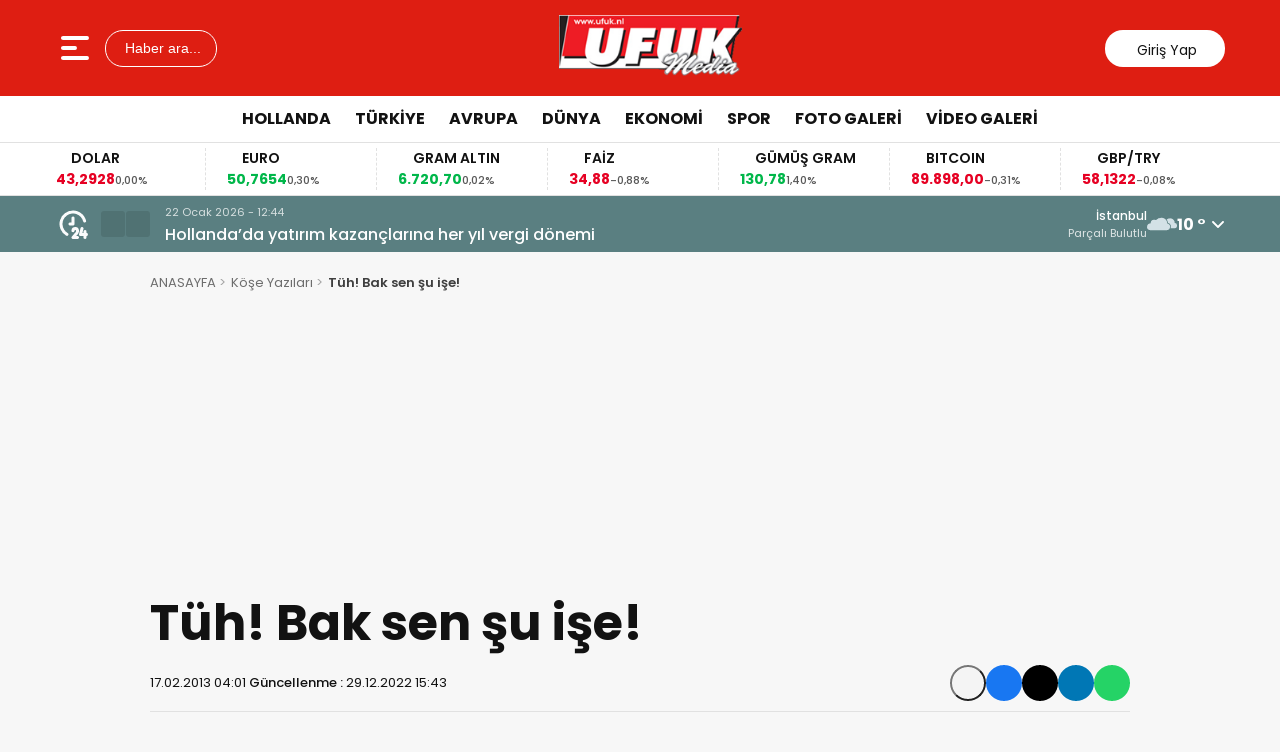

--- FILE ---
content_type: text/html; charset=UTF-8
request_url: https://ufuk.nl/2013/02/17/tuh-bak-sen-su-ise/
body_size: 95040
content:
<!doctype html>
<html lang="tr" prefix="og: https://ogp.me/ns#">
<head>
<meta charset="UTF-8" />
<meta name="viewport" content="width=device-width, initial-scale=1.0, minimum-scale=1.0, maximum-scale=5.0">
<meta name="robots" content="index, follow">
<link rel="shortcut icon" href="https://ufuk.nl/favicon.ico" />



<meta property="og:locale" content="tr_TR">
<meta property="og:site_name" content="Ufuk Media">


    <title>Tüh! Bak sen şu işe!</title>
    <meta name="description" content="Affınıza sığınarak bu sayıdaki yazıma geçtiğimiz haftalarda gözüme çarpan şu internet haberiyle başlamak istiyorum: “Müftü, Cuma günü açık olan dükkanları kara listeye aldı&#8230;&#8221;diye gazetelerde veya TV’de bir haber yayınlanmış olsa herhalde Türkiye’de yer yerinden oynar. &#8221; Diyanet İşleri Başkanı çıkıp da, Cuma suresi ayet dokuza dayanarak “Ey iman edenler, Cuma günü namaza çağırıldığı zaman, hemen [&hellip;]">
    <meta property="og:title" content="Tüh! Bak sen şu işe!">
    <meta property="og:description" content="Affınıza sığınarak bu sayıdaki yazıma geçtiğimiz haftalarda gözüme çarpan şu internet haberiyle başlamak istiyorum: “Müftü, Cuma günü açık olan dükkanları kara listeye aldı&#8230;&#8221;diye gazetelerde veya TV’de bir haber yayınlanmış olsa herhalde Türkiye’de yer yerinden oynar. &#8221; Diyanet İşleri Başkanı çıkıp da, Cuma suresi ayet dokuza dayanarak “Ey iman edenler, Cuma günü namaza çağırıldığı zaman, hemen [&hellip;]">
    <meta property="og:url" content="https://ufuk.nl/2013/02/17/tuh-bak-sen-su-ise/">
    <meta property="og:type" content="article">
    <meta property="article:published_time" content="2013-02-17T04:01:52+01:00">
    <meta property="article:modified_time" content="2022-12-29T15:43:54+01:00">
    <meta property="og:image" content="https://ufuk.nl/wp-content/uploads/2025/07/myakar.png">
    <meta property="og:image:width" content="1200">
    <meta property="og:image:height" content="630">

            <meta name="author" content="Murat Yakar">
    
    <meta name="datePublished" content="2013-02-17T04:01:52+01:00">
    <meta name="dateModified" content="2022-12-29T15:43:54+01:00">
    <meta name="url" content="https://ufuk.nl/2013/02/17/tuh-bak-sen-su-ise/">
    <meta name="articleSection" content="columnist">
    


    <meta name="twitter:card" content="summary_large_image">
    <meta name="twitter:title" content="Tüh! Bak sen şu işe!">
    <meta name="twitter:description" content="Affınıza sığınarak bu sayıdaki yazıma geçtiğimiz haftalarda gözüme çarpan şu internet haberiyle başlamak istiyorum: “Müftü, Cuma günü açık olan dükkanları kara listeye aldı&#8230;&#8221;diye gazetelerde veya TV’de bir haber yayınlanmış olsa herhalde Türkiye’de yer yerinden oynar. &#8221; Diyanet İşleri Başkanı çıkıp da, Cuma suresi ayet dokuza dayanarak “Ey iman edenler, Cuma günü namaza çağırıldığı zaman, hemen [&hellip;]">
    <meta name="twitter:image" content="https://ufuk.nl/wp-content/uploads/2025/07/myakar.png">


<!-- Rank Math&#039;a Göre Arama Motoru Optimizasyonu - https://rankmath.com/ -->
<meta name="robots" content="follow, index, max-snippet:-1, max-video-preview:-1, max-image-preview:large"/>
<link rel="canonical" href="https://ufuk.nl/2013/02/17/tuh-bak-sen-su-ise/" />
<meta property="og:locale" content="tr_TR" />
<meta property="og:type" content="article" />
<meta property="og:title" content="Tüh! Bak sen şu işe! - Ufuk Media" />
<meta property="og:description" content="Affınıza sığınarak bu sayıdaki yazıma geçtiğimiz haftalarda gözüme çarpan şu internet haberiyle başlamak istiyorum: “Müftü, Cuma günü açık olan dükkanları kara listeye aldı&#8230;&#8221;diye gazetelerde veya TV’de bir haber yayınlanmış olsa herhalde Türkiye’de yer yerinden oynar. &#8221; Diyanet İşleri Başkanı çıkıp da, Cuma suresi ayet dokuza dayanarak “Ey iman edenler, Cuma günü namaza çağırıldığı zaman, hemen [&hellip;]" />
<meta property="og:url" content="https://ufuk.nl/2013/02/17/tuh-bak-sen-su-ise/" />
<meta property="og:site_name" content="Ufuk Media" />
<meta property="article:publisher" content="https://www.facebook.com/groups/622313225328462/" />
<meta property="article:tag" content="İrail" />
<meta property="article:tag" content="İtalya" />
<meta property="article:section" content="Köşe Yazıları" />
<meta property="og:updated_time" content="2022-12-29T15:43:54+01:00" />
<meta property="article:published_time" content="2013-02-17T04:01:52+01:00" />
<meta property="article:modified_time" content="2022-12-29T15:43:54+01:00" />
<meta name="twitter:card" content="summary_large_image" />
<meta name="twitter:title" content="Tüh! Bak sen şu işe! - Ufuk Media" />
<meta name="twitter:description" content="Affınıza sığınarak bu sayıdaki yazıma geçtiğimiz haftalarda gözüme çarpan şu internet haberiyle başlamak istiyorum: “Müftü, Cuma günü açık olan dükkanları kara listeye aldı&#8230;&#8221;diye gazetelerde veya TV’de bir haber yayınlanmış olsa herhalde Türkiye’de yer yerinden oynar. &#8221; Diyanet İşleri Başkanı çıkıp da, Cuma suresi ayet dokuza dayanarak “Ey iman edenler, Cuma günü namaza çağırıldığı zaman, hemen [&hellip;]" />
<meta name="twitter:label1" content="Yazan" />
<meta name="twitter:data1" content="Murat Yakar" />
<meta name="twitter:label2" content="Okuma süresi" />
<meta name="twitter:data2" content="3 dakika" />
<script type="application/ld+json" class="rank-math-schema">{"@context":"https://schema.org","@graph":[{"@type":["NewsMediaOrganization","Organization"],"@id":"https://ufuk.nl/#organization","name":"Ufuk Media","url":"https://ufuk.nl","sameAs":["https://www.facebook.com/groups/622313225328462/"],"logo":{"@type":"ImageObject","@id":"https://ufuk.nl/#logo","url":"https://ufuk.nl/wp-content/uploads/2022/11/ufuk.jpg","contentUrl":"https://ufuk.nl/wp-content/uploads/2022/11/ufuk.jpg","caption":"Ufuk Media","inLanguage":"tr","width":"320","height":"116"}},{"@type":"WebSite","@id":"https://ufuk.nl/#website","url":"https://ufuk.nl","name":"Ufuk Media","alternateName":"Gurbet Haberleri","publisher":{"@id":"https://ufuk.nl/#organization"},"inLanguage":"tr"},{"@type":"BreadcrumbList","@id":"https://ufuk.nl/2013/02/17/tuh-bak-sen-su-ise/#breadcrumb","itemListElement":[{"@type":"ListItem","position":"1","item":{"@id":"https://ufuk.nl","name":"Anasayfa"}},{"@type":"ListItem","position":"2","item":{"@id":"https://ufuk.nl/2013/02/17/tuh-bak-sen-su-ise/","name":"T\u00fch! Bak sen \u015fu i\u015fe!"}}]},{"@type":"WebPage","@id":"https://ufuk.nl/2013/02/17/tuh-bak-sen-su-ise/#webpage","url":"https://ufuk.nl/2013/02/17/tuh-bak-sen-su-ise/","name":"T\u00fch! Bak sen \u015fu i\u015fe! - Ufuk Media","datePublished":"2013-02-17T04:01:52+01:00","dateModified":"2022-12-29T15:43:54+01:00","isPartOf":{"@id":"https://ufuk.nl/#website"},"inLanguage":"tr","breadcrumb":{"@id":"https://ufuk.nl/2013/02/17/tuh-bak-sen-su-ise/#breadcrumb"}},{"@type":"Person","@id":"https://ufuk.nl/author/murat/","name":"Murat Yakar","url":"https://ufuk.nl/author/murat/","image":{"@type":"ImageObject","@id":"https://secure.gravatar.com/avatar/4eec3b6fa89677ef72830c3d0f5664ada9e5e193ccf434d00262eea0a38324fe?s=96&amp;d=mm&amp;r=g","url":"https://secure.gravatar.com/avatar/4eec3b6fa89677ef72830c3d0f5664ada9e5e193ccf434d00262eea0a38324fe?s=96&amp;d=mm&amp;r=g","caption":"Murat Yakar","inLanguage":"tr"},"worksFor":{"@id":"https://ufuk.nl/#organization"}},{"@type":"BlogPosting","headline":"T\u00fch! Bak sen \u015fu i\u015fe! - Ufuk Media","datePublished":"2013-02-17T04:01:52+01:00","dateModified":"2022-12-29T15:43:54+01:00","author":{"@id":"https://ufuk.nl/author/murat/","name":"Murat Yakar"},"publisher":{"@id":"https://ufuk.nl/#organization"},"description":"Aff\u0131n\u0131za s\u0131\u011f\u0131narak bu say\u0131daki yaz\u0131ma ge\u00e7ti\u011fimiz haftalarda g\u00f6z\u00fcme \u00e7arpan \u015fu internet haberiyle ba\u015flamak istiyorum: \u201cM\u00fcft\u00fc, Cuma g\u00fcn\u00fc a\u00e7\u0131k olan d\u00fckkanlar\u0131 kara listeye ald\u0131...\"diye gazetelerde veya TV\u2019de bir haber yay\u0131nlanm\u0131\u015f olsa herhalde T\u00fcrkiye\u2019de yer yerinden oynar. \"","name":"T\u00fch! Bak sen \u015fu i\u015fe! - Ufuk Media","@id":"https://ufuk.nl/2013/02/17/tuh-bak-sen-su-ise/#richSnippet","isPartOf":{"@id":"https://ufuk.nl/2013/02/17/tuh-bak-sen-su-ise/#webpage"},"inLanguage":"tr","mainEntityOfPage":{"@id":"https://ufuk.nl/2013/02/17/tuh-bak-sen-su-ise/#webpage"}}]}</script>
<!-- /Rank Math WordPress SEO eklentisi -->

<link rel='dns-prefetch' href='//vjs.zencdn.net' />
<link rel='dns-prefetch' href='//cdn.jsdelivr.net' />
<link rel='dns-prefetch' href='//www.googletagmanager.com' />
<link rel='dns-prefetch' href='//pagead2.googlesyndication.com' />
<link rel='dns-prefetch' href='//fundingchoicesmessages.google.com' />
<link rel="alternate" title="oEmbed (JSON)" type="application/json+oembed" href="https://ufuk.nl/wp-json/oembed/1.0/embed?url=https%3A%2F%2Fufuk.nl%2F2013%2F02%2F17%2Ftuh-bak-sen-su-ise%2F" />
<link rel="alternate" title="oEmbed (XML)" type="text/xml+oembed" href="https://ufuk.nl/wp-json/oembed/1.0/embed?url=https%3A%2F%2Fufuk.nl%2F2013%2F02%2F17%2Ftuh-bak-sen-su-ise%2F&#038;format=xml" />
<style id='wp-img-auto-sizes-contain-inline-css' type='text/css'>
img:is([sizes=auto i],[sizes^="auto," i]){contain-intrinsic-size:3000px 1500px}
/*# sourceURL=wp-img-auto-sizes-contain-inline-css */
</style>
<link rel='stylesheet' id='thewp-style-css' href='https://ufuk.nl/wp-content/themes/theHaberV9/style.css?ver=1763396622' type='text/css' media='all' />
<link rel='stylesheet' id='thewp-modul-css' href='https://ufuk.nl/wp-content/themes/theHaberV9/css/modul.css?ver=1763393749' type='text/css' media='all' />
<link rel='stylesheet' id='thewp-swiper-css' href='https://ufuk.nl/wp-content/themes/theHaberV9/css/swiper-bundle.min.css?ver=1763393749' type='text/css' media='all' />
<link rel='stylesheet' id='renk-css' href='https://ufuk.nl/wp-content/themes/theHaberV9/renk.css?ver=1763404013' type='text/css' media='all' />
<link rel='stylesheet' id='videojs-css-css' href='https://vjs.zencdn.net/8.9.0/video-js.css?ver=6.9' type='text/css' media='all' />
<script type="text/javascript" src="https://ufuk.nl/wp-includes/js/jquery/jquery.min.js?ver=3.7.1" id="jquery-core-js"></script>

<!-- Site Kit tarafından eklenen Google etiketi (gtag.js) snippet&#039;i -->
<!-- Google Analytics snippet added by Site Kit -->
<script type="text/javascript" src="https://www.googletagmanager.com/gtag/js?id=GT-WRHZWS7" id="google_gtagjs-js" async></script>
<script type="text/javascript" id="google_gtagjs-js-after">
/* <![CDATA[ */
window.dataLayer = window.dataLayer || [];function gtag(){dataLayer.push(arguments);}
gtag("set","linker",{"domains":["ufuk.nl"]});
gtag("js", new Date());
gtag("set", "developer_id.dZTNiMT", true);
gtag("config", "GT-WRHZWS7", {"googlesitekit_post_author":"Murat Yakar","googlesitekit_post_date":"20130217"});
//# sourceURL=google_gtagjs-js-after
/* ]]> */
</script>
<meta name="generator" content="Site Kit by Google 1.170.0" />
<!-- Site Kit tarafından eklenen Google AdSense meta etiketleri -->
<meta name="google-adsense-platform-account" content="ca-host-pub-2644536267352236">
<meta name="google-adsense-platform-domain" content="sitekit.withgoogle.com">
<!-- Site Kit tarafından eklenen Google AdSense meta etiketlerine son verin -->

<!-- Google AdSense snippet added by Site Kit -->
<script type="text/javascript" async="async" src="https://pagead2.googlesyndication.com/pagead/js/adsbygoogle.js?client=ca-pub-3492751200735332&amp;host=ca-host-pub-2644536267352236" crossorigin="anonymous"></script>

<!-- End Google AdSense snippet added by Site Kit -->

<!-- Google AdSense Reklam Engelleme İptal snippet&#039;i Site Kit tarafından eklendi -->
<script async src="https://fundingchoicesmessages.google.com/i/pub-3492751200735332?ers=1" nonce="3fnIi95m1xO-8OQCceSExg"></script><script nonce="3fnIi95m1xO-8OQCceSExg">(function() {function signalGooglefcPresent() {if (!window.frames['googlefcPresent']) {if (document.body) {const iframe = document.createElement('iframe'); iframe.style = 'width: 0; height: 0; border: none; z-index: -1000; left: -1000px; top: -1000px;'; iframe.style.display = 'none'; iframe.name = 'googlefcPresent'; document.body.appendChild(iframe);} else {setTimeout(signalGooglefcPresent, 0);}}}signalGooglefcPresent();})();</script>
<!-- Site Kit tarafından eklenen Google AdSense Reklam Engelleme İptal snippet&#039;ini sonlandır -->

<!-- Google AdSense Reklam Engelleme İptal Hata Koruması snippet&#039;i Site Kit tarafından eklendi -->
<script>(function(){'use strict';function aa(a){var b=0;return function(){return b<a.length?{done:!1,value:a[b++]}:{done:!0}}}var ba="function"==typeof Object.defineProperties?Object.defineProperty:function(a,b,c){if(a==Array.prototype||a==Object.prototype)return a;a[b]=c.value;return a};
function ca(a){a=["object"==typeof globalThis&&globalThis,a,"object"==typeof window&&window,"object"==typeof self&&self,"object"==typeof global&&global];for(var b=0;b<a.length;++b){var c=a[b];if(c&&c.Math==Math)return c}throw Error("Cannot find global object");}var da=ca(this);function k(a,b){if(b)a:{var c=da;a=a.split(".");for(var d=0;d<a.length-1;d++){var e=a[d];if(!(e in c))break a;c=c[e]}a=a[a.length-1];d=c[a];b=b(d);b!=d&&null!=b&&ba(c,a,{configurable:!0,writable:!0,value:b})}}
function ea(a){return a.raw=a}function m(a){var b="undefined"!=typeof Symbol&&Symbol.iterator&&a[Symbol.iterator];if(b)return b.call(a);if("number"==typeof a.length)return{next:aa(a)};throw Error(String(a)+" is not an iterable or ArrayLike");}function fa(a){for(var b,c=[];!(b=a.next()).done;)c.push(b.value);return c}var ha="function"==typeof Object.create?Object.create:function(a){function b(){}b.prototype=a;return new b},n;
if("function"==typeof Object.setPrototypeOf)n=Object.setPrototypeOf;else{var q;a:{var ia={a:!0},ja={};try{ja.__proto__=ia;q=ja.a;break a}catch(a){}q=!1}n=q?function(a,b){a.__proto__=b;if(a.__proto__!==b)throw new TypeError(a+" is not extensible");return a}:null}var ka=n;
function r(a,b){a.prototype=ha(b.prototype);a.prototype.constructor=a;if(ka)ka(a,b);else for(var c in b)if("prototype"!=c)if(Object.defineProperties){var d=Object.getOwnPropertyDescriptor(b,c);d&&Object.defineProperty(a,c,d)}else a[c]=b[c];a.A=b.prototype}function la(){for(var a=Number(this),b=[],c=a;c<arguments.length;c++)b[c-a]=arguments[c];return b}k("Number.MAX_SAFE_INTEGER",function(){return 9007199254740991});
k("Number.isFinite",function(a){return a?a:function(b){return"number"!==typeof b?!1:!isNaN(b)&&Infinity!==b&&-Infinity!==b}});k("Number.isInteger",function(a){return a?a:function(b){return Number.isFinite(b)?b===Math.floor(b):!1}});k("Number.isSafeInteger",function(a){return a?a:function(b){return Number.isInteger(b)&&Math.abs(b)<=Number.MAX_SAFE_INTEGER}});
k("Math.trunc",function(a){return a?a:function(b){b=Number(b);if(isNaN(b)||Infinity===b||-Infinity===b||0===b)return b;var c=Math.floor(Math.abs(b));return 0>b?-c:c}});k("Object.is",function(a){return a?a:function(b,c){return b===c?0!==b||1/b===1/c:b!==b&&c!==c}});k("Array.prototype.includes",function(a){return a?a:function(b,c){var d=this;d instanceof String&&(d=String(d));var e=d.length;c=c||0;for(0>c&&(c=Math.max(c+e,0));c<e;c++){var f=d[c];if(f===b||Object.is(f,b))return!0}return!1}});
k("String.prototype.includes",function(a){return a?a:function(b,c){if(null==this)throw new TypeError("The 'this' value for String.prototype.includes must not be null or undefined");if(b instanceof RegExp)throw new TypeError("First argument to String.prototype.includes must not be a regular expression");return-1!==this.indexOf(b,c||0)}});/*

 Copyright The Closure Library Authors.
 SPDX-License-Identifier: Apache-2.0
*/
var t=this||self;function v(a){return a};var w,x;a:{for(var ma=["CLOSURE_FLAGS"],y=t,z=0;z<ma.length;z++)if(y=y[ma[z]],null==y){x=null;break a}x=y}var na=x&&x[610401301];w=null!=na?na:!1;var A,oa=t.navigator;A=oa?oa.userAgentData||null:null;function B(a){return w?A?A.brands.some(function(b){return(b=b.brand)&&-1!=b.indexOf(a)}):!1:!1}function C(a){var b;a:{if(b=t.navigator)if(b=b.userAgent)break a;b=""}return-1!=b.indexOf(a)};function D(){return w?!!A&&0<A.brands.length:!1}function E(){return D()?B("Chromium"):(C("Chrome")||C("CriOS"))&&!(D()?0:C("Edge"))||C("Silk")};var pa=D()?!1:C("Trident")||C("MSIE");!C("Android")||E();E();C("Safari")&&(E()||(D()?0:C("Coast"))||(D()?0:C("Opera"))||(D()?0:C("Edge"))||(D()?B("Microsoft Edge"):C("Edg/"))||D()&&B("Opera"));var qa={},F=null;var ra="undefined"!==typeof Uint8Array,sa=!pa&&"function"===typeof btoa;function G(){return"function"===typeof BigInt};var H=0,I=0;function ta(a){var b=0>a;a=Math.abs(a);var c=a>>>0;a=Math.floor((a-c)/4294967296);b&&(c=m(ua(c,a)),b=c.next().value,a=c.next().value,c=b);H=c>>>0;I=a>>>0}function va(a,b){b>>>=0;a>>>=0;if(2097151>=b)var c=""+(4294967296*b+a);else G()?c=""+(BigInt(b)<<BigInt(32)|BigInt(a)):(c=(a>>>24|b<<8)&16777215,b=b>>16&65535,a=(a&16777215)+6777216*c+6710656*b,c+=8147497*b,b*=2,1E7<=a&&(c+=Math.floor(a/1E7),a%=1E7),1E7<=c&&(b+=Math.floor(c/1E7),c%=1E7),c=b+wa(c)+wa(a));return c}
function wa(a){a=String(a);return"0000000".slice(a.length)+a}function ua(a,b){b=~b;a?a=~a+1:b+=1;return[a,b]};var J;J="function"===typeof Symbol&&"symbol"===typeof Symbol()?Symbol():void 0;var xa=J?function(a,b){a[J]|=b}:function(a,b){void 0!==a.g?a.g|=b:Object.defineProperties(a,{g:{value:b,configurable:!0,writable:!0,enumerable:!1}})},K=J?function(a){return a[J]|0}:function(a){return a.g|0},L=J?function(a){return a[J]}:function(a){return a.g},M=J?function(a,b){a[J]=b;return a}:function(a,b){void 0!==a.g?a.g=b:Object.defineProperties(a,{g:{value:b,configurable:!0,writable:!0,enumerable:!1}});return a};function ya(a,b){M(b,(a|0)&-14591)}function za(a,b){M(b,(a|34)&-14557)}
function Aa(a){a=a>>14&1023;return 0===a?536870912:a};var N={},Ba={};function Ca(a){return!(!a||"object"!==typeof a||a.g!==Ba)}function Da(a){return null!==a&&"object"===typeof a&&!Array.isArray(a)&&a.constructor===Object}function P(a,b,c){if(!Array.isArray(a)||a.length)return!1;var d=K(a);if(d&1)return!0;if(!(b&&(Array.isArray(b)?b.includes(c):b.has(c))))return!1;M(a,d|1);return!0}Object.freeze(new function(){});Object.freeze(new function(){});var Ea=/^-?([1-9][0-9]*|0)(\.[0-9]+)?$/;var Q;function Fa(a,b){Q=b;a=new a(b);Q=void 0;return a}
function R(a,b,c){null==a&&(a=Q);Q=void 0;if(null==a){var d=96;c?(a=[c],d|=512):a=[];b&&(d=d&-16760833|(b&1023)<<14)}else{if(!Array.isArray(a))throw Error();d=K(a);if(d&64)return a;d|=64;if(c&&(d|=512,c!==a[0]))throw Error();a:{c=a;var e=c.length;if(e){var f=e-1;if(Da(c[f])){d|=256;b=f-(+!!(d&512)-1);if(1024<=b)throw Error();d=d&-16760833|(b&1023)<<14;break a}}if(b){b=Math.max(b,e-(+!!(d&512)-1));if(1024<b)throw Error();d=d&-16760833|(b&1023)<<14}}}M(a,d);return a};function Ga(a){switch(typeof a){case "number":return isFinite(a)?a:String(a);case "boolean":return a?1:0;case "object":if(a)if(Array.isArray(a)){if(P(a,void 0,0))return}else if(ra&&null!=a&&a instanceof Uint8Array){if(sa){for(var b="",c=0,d=a.length-10240;c<d;)b+=String.fromCharCode.apply(null,a.subarray(c,c+=10240));b+=String.fromCharCode.apply(null,c?a.subarray(c):a);a=btoa(b)}else{void 0===b&&(b=0);if(!F){F={};c="ABCDEFGHIJKLMNOPQRSTUVWXYZabcdefghijklmnopqrstuvwxyz0123456789".split("");d=["+/=",
"+/","-_=","-_.","-_"];for(var e=0;5>e;e++){var f=c.concat(d[e].split(""));qa[e]=f;for(var g=0;g<f.length;g++){var h=f[g];void 0===F[h]&&(F[h]=g)}}}b=qa[b];c=Array(Math.floor(a.length/3));d=b[64]||"";for(e=f=0;f<a.length-2;f+=3){var l=a[f],p=a[f+1];h=a[f+2];g=b[l>>2];l=b[(l&3)<<4|p>>4];p=b[(p&15)<<2|h>>6];h=b[h&63];c[e++]=g+l+p+h}g=0;h=d;switch(a.length-f){case 2:g=a[f+1],h=b[(g&15)<<2]||d;case 1:a=a[f],c[e]=b[a>>2]+b[(a&3)<<4|g>>4]+h+d}a=c.join("")}return a}}return a};function Ha(a,b,c){a=Array.prototype.slice.call(a);var d=a.length,e=b&256?a[d-1]:void 0;d+=e?-1:0;for(b=b&512?1:0;b<d;b++)a[b]=c(a[b]);if(e){b=a[b]={};for(var f in e)Object.prototype.hasOwnProperty.call(e,f)&&(b[f]=c(e[f]))}return a}function Ia(a,b,c,d,e){if(null!=a){if(Array.isArray(a))a=P(a,void 0,0)?void 0:e&&K(a)&2?a:Ja(a,b,c,void 0!==d,e);else if(Da(a)){var f={},g;for(g in a)Object.prototype.hasOwnProperty.call(a,g)&&(f[g]=Ia(a[g],b,c,d,e));a=f}else a=b(a,d);return a}}
function Ja(a,b,c,d,e){var f=d||c?K(a):0;d=d?!!(f&32):void 0;a=Array.prototype.slice.call(a);for(var g=0;g<a.length;g++)a[g]=Ia(a[g],b,c,d,e);c&&c(f,a);return a}function Ka(a){return a.s===N?a.toJSON():Ga(a)};function La(a,b,c){c=void 0===c?za:c;if(null!=a){if(ra&&a instanceof Uint8Array)return b?a:new Uint8Array(a);if(Array.isArray(a)){var d=K(a);if(d&2)return a;b&&(b=0===d||!!(d&32)&&!(d&64||!(d&16)));return b?M(a,(d|34)&-12293):Ja(a,La,d&4?za:c,!0,!0)}a.s===N&&(c=a.h,d=L(c),a=d&2?a:Fa(a.constructor,Ma(c,d,!0)));return a}}function Ma(a,b,c){var d=c||b&2?za:ya,e=!!(b&32);a=Ha(a,b,function(f){return La(f,e,d)});xa(a,32|(c?2:0));return a};function Na(a,b){a=a.h;return Oa(a,L(a),b)}function Oa(a,b,c,d){if(-1===c)return null;if(c>=Aa(b)){if(b&256)return a[a.length-1][c]}else{var e=a.length;if(d&&b&256&&(d=a[e-1][c],null!=d))return d;b=c+(+!!(b&512)-1);if(b<e)return a[b]}}function Pa(a,b,c,d,e){var f=Aa(b);if(c>=f||e){var g=b;if(b&256)e=a[a.length-1];else{if(null==d)return;e=a[f+(+!!(b&512)-1)]={};g|=256}e[c]=d;c<f&&(a[c+(+!!(b&512)-1)]=void 0);g!==b&&M(a,g)}else a[c+(+!!(b&512)-1)]=d,b&256&&(a=a[a.length-1],c in a&&delete a[c])}
function Qa(a,b){var c=Ra;var d=void 0===d?!1:d;var e=a.h;var f=L(e),g=Oa(e,f,b,d);if(null!=g&&"object"===typeof g&&g.s===N)c=g;else if(Array.isArray(g)){var h=K(g),l=h;0===l&&(l|=f&32);l|=f&2;l!==h&&M(g,l);c=new c(g)}else c=void 0;c!==g&&null!=c&&Pa(e,f,b,c,d);e=c;if(null==e)return e;a=a.h;f=L(a);f&2||(g=e,c=g.h,h=L(c),g=h&2?Fa(g.constructor,Ma(c,h,!1)):g,g!==e&&(e=g,Pa(a,f,b,e,d)));return e}function Sa(a,b){a=Na(a,b);return null==a||"string"===typeof a?a:void 0}
function Ta(a,b){var c=void 0===c?0:c;a=Na(a,b);if(null!=a)if(b=typeof a,"number"===b?Number.isFinite(a):"string"!==b?0:Ea.test(a))if("number"===typeof a){if(a=Math.trunc(a),!Number.isSafeInteger(a)){ta(a);b=H;var d=I;if(a=d&2147483648)b=~b+1>>>0,d=~d>>>0,0==b&&(d=d+1>>>0);b=4294967296*d+(b>>>0);a=a?-b:b}}else if(b=Math.trunc(Number(a)),Number.isSafeInteger(b))a=String(b);else{if(b=a.indexOf("."),-1!==b&&(a=a.substring(0,b)),!("-"===a[0]?20>a.length||20===a.length&&-922337<Number(a.substring(0,7)):
19>a.length||19===a.length&&922337>Number(a.substring(0,6)))){if(16>a.length)ta(Number(a));else if(G())a=BigInt(a),H=Number(a&BigInt(4294967295))>>>0,I=Number(a>>BigInt(32)&BigInt(4294967295));else{b=+("-"===a[0]);I=H=0;d=a.length;for(var e=b,f=(d-b)%6+b;f<=d;e=f,f+=6)e=Number(a.slice(e,f)),I*=1E6,H=1E6*H+e,4294967296<=H&&(I+=Math.trunc(H/4294967296),I>>>=0,H>>>=0);b&&(b=m(ua(H,I)),a=b.next().value,b=b.next().value,H=a,I=b)}a=H;b=I;b&2147483648?G()?a=""+(BigInt(b|0)<<BigInt(32)|BigInt(a>>>0)):(b=
m(ua(a,b)),a=b.next().value,b=b.next().value,a="-"+va(a,b)):a=va(a,b)}}else a=void 0;return null!=a?a:c}function S(a,b){a=Sa(a,b);return null!=a?a:""};function T(a,b,c){this.h=R(a,b,c)}T.prototype.toJSON=function(){return Ua(this,Ja(this.h,Ka,void 0,void 0,!1),!0)};T.prototype.s=N;T.prototype.toString=function(){return Ua(this,this.h,!1).toString()};
function Ua(a,b,c){var d=a.constructor.v,e=L(c?a.h:b);a=b.length;if(!a)return b;var f;if(Da(c=b[a-1])){a:{var g=c;var h={},l=!1,p;for(p in g)if(Object.prototype.hasOwnProperty.call(g,p)){var u=g[p];if(Array.isArray(u)){var jb=u;if(P(u,d,+p)||Ca(u)&&0===u.size)u=null;u!=jb&&(l=!0)}null!=u?h[p]=u:l=!0}if(l){for(var O in h){g=h;break a}g=null}}g!=c&&(f=!0);a--}for(p=+!!(e&512)-1;0<a;a--){O=a-1;c=b[O];O-=p;if(!(null==c||P(c,d,O)||Ca(c)&&0===c.size))break;var kb=!0}if(!f&&!kb)return b;b=Array.prototype.slice.call(b,
0,a);g&&b.push(g);return b};function Va(a){return function(b){if(null==b||""==b)b=new a;else{b=JSON.parse(b);if(!Array.isArray(b))throw Error(void 0);xa(b,32);b=Fa(a,b)}return b}};function Wa(a){this.h=R(a)}r(Wa,T);var Xa=Va(Wa);var U;function V(a){this.g=a}V.prototype.toString=function(){return this.g+""};var Ya={};function Za(a){if(void 0===U){var b=null;var c=t.trustedTypes;if(c&&c.createPolicy){try{b=c.createPolicy("goog#html",{createHTML:v,createScript:v,createScriptURL:v})}catch(d){t.console&&t.console.error(d.message)}U=b}else U=b}a=(b=U)?b.createScriptURL(a):a;return new V(a,Ya)};function $a(){return Math.floor(2147483648*Math.random()).toString(36)+Math.abs(Math.floor(2147483648*Math.random())^Date.now()).toString(36)};function ab(a,b){b=String(b);"application/xhtml+xml"===a.contentType&&(b=b.toLowerCase());return a.createElement(b)}function bb(a){this.g=a||t.document||document};/*

 SPDX-License-Identifier: Apache-2.0
*/
function cb(a,b){a.src=b instanceof V&&b.constructor===V?b.g:"type_error:TrustedResourceUrl";var c,d;(c=(b=null==(d=(c=(a.ownerDocument&&a.ownerDocument.defaultView||window).document).querySelector)?void 0:d.call(c,"script[nonce]"))?b.nonce||b.getAttribute("nonce")||"":"")&&a.setAttribute("nonce",c)};function db(a){a=void 0===a?document:a;return a.createElement("script")};function eb(a,b,c,d,e,f){try{var g=a.g,h=db(g);h.async=!0;cb(h,b);g.head.appendChild(h);h.addEventListener("load",function(){e();d&&g.head.removeChild(h)});h.addEventListener("error",function(){0<c?eb(a,b,c-1,d,e,f):(d&&g.head.removeChild(h),f())})}catch(l){f()}};var fb=t.atob("aHR0cHM6Ly93d3cuZ3N0YXRpYy5jb20vaW1hZ2VzL2ljb25zL21hdGVyaWFsL3N5c3RlbS8xeC93YXJuaW5nX2FtYmVyXzI0ZHAucG5n"),gb=t.atob("WW91IGFyZSBzZWVpbmcgdGhpcyBtZXNzYWdlIGJlY2F1c2UgYWQgb3Igc2NyaXB0IGJsb2NraW5nIHNvZnR3YXJlIGlzIGludGVyZmVyaW5nIHdpdGggdGhpcyBwYWdlLg=="),hb=t.atob("RGlzYWJsZSBhbnkgYWQgb3Igc2NyaXB0IGJsb2NraW5nIHNvZnR3YXJlLCB0aGVuIHJlbG9hZCB0aGlzIHBhZ2Uu");function ib(a,b,c){this.i=a;this.u=b;this.o=c;this.g=null;this.j=[];this.m=!1;this.l=new bb(this.i)}
function lb(a){if(a.i.body&&!a.m){var b=function(){mb(a);t.setTimeout(function(){nb(a,3)},50)};eb(a.l,a.u,2,!0,function(){t[a.o]||b()},b);a.m=!0}}
function mb(a){for(var b=W(1,5),c=0;c<b;c++){var d=X(a);a.i.body.appendChild(d);a.j.push(d)}b=X(a);b.style.bottom="0";b.style.left="0";b.style.position="fixed";b.style.width=W(100,110).toString()+"%";b.style.zIndex=W(2147483544,2147483644).toString();b.style.backgroundColor=ob(249,259,242,252,219,229);b.style.boxShadow="0 0 12px #888";b.style.color=ob(0,10,0,10,0,10);b.style.display="flex";b.style.justifyContent="center";b.style.fontFamily="Roboto, Arial";c=X(a);c.style.width=W(80,85).toString()+
"%";c.style.maxWidth=W(750,775).toString()+"px";c.style.margin="24px";c.style.display="flex";c.style.alignItems="flex-start";c.style.justifyContent="center";d=ab(a.l.g,"IMG");d.className=$a();d.src=fb;d.alt="Warning icon";d.style.height="24px";d.style.width="24px";d.style.paddingRight="16px";var e=X(a),f=X(a);f.style.fontWeight="bold";f.textContent=gb;var g=X(a);g.textContent=hb;Y(a,e,f);Y(a,e,g);Y(a,c,d);Y(a,c,e);Y(a,b,c);a.g=b;a.i.body.appendChild(a.g);b=W(1,5);for(c=0;c<b;c++)d=X(a),a.i.body.appendChild(d),
a.j.push(d)}function Y(a,b,c){for(var d=W(1,5),e=0;e<d;e++){var f=X(a);b.appendChild(f)}b.appendChild(c);c=W(1,5);for(d=0;d<c;d++)e=X(a),b.appendChild(e)}function W(a,b){return Math.floor(a+Math.random()*(b-a))}function ob(a,b,c,d,e,f){return"rgb("+W(Math.max(a,0),Math.min(b,255)).toString()+","+W(Math.max(c,0),Math.min(d,255)).toString()+","+W(Math.max(e,0),Math.min(f,255)).toString()+")"}function X(a){a=ab(a.l.g,"DIV");a.className=$a();return a}
function nb(a,b){0>=b||null!=a.g&&0!==a.g.offsetHeight&&0!==a.g.offsetWidth||(pb(a),mb(a),t.setTimeout(function(){nb(a,b-1)},50))}function pb(a){for(var b=m(a.j),c=b.next();!c.done;c=b.next())(c=c.value)&&c.parentNode&&c.parentNode.removeChild(c);a.j=[];(b=a.g)&&b.parentNode&&b.parentNode.removeChild(b);a.g=null};function qb(a,b,c,d,e){function f(l){document.body?g(document.body):0<l?t.setTimeout(function(){f(l-1)},e):b()}function g(l){l.appendChild(h);t.setTimeout(function(){h?(0!==h.offsetHeight&&0!==h.offsetWidth?b():a(),h.parentNode&&h.parentNode.removeChild(h)):a()},d)}var h=rb(c);f(3)}function rb(a){var b=document.createElement("div");b.className=a;b.style.width="1px";b.style.height="1px";b.style.position="absolute";b.style.left="-10000px";b.style.top="-10000px";b.style.zIndex="-10000";return b};function Ra(a){this.h=R(a)}r(Ra,T);function sb(a){this.h=R(a)}r(sb,T);var tb=Va(sb);function ub(a){var b=la.apply(1,arguments);if(0===b.length)return Za(a[0]);for(var c=a[0],d=0;d<b.length;d++)c+=encodeURIComponent(b[d])+a[d+1];return Za(c)};function vb(a){if(!a)return null;a=Sa(a,4);var b;null===a||void 0===a?b=null:b=Za(a);return b};var wb=ea([""]),xb=ea([""]);function yb(a,b){this.m=a;this.o=new bb(a.document);this.g=b;this.j=S(this.g,1);this.u=vb(Qa(this.g,2))||ub(wb);this.i=!1;b=vb(Qa(this.g,13))||ub(xb);this.l=new ib(a.document,b,S(this.g,12))}yb.prototype.start=function(){zb(this)};
function zb(a){Ab(a);eb(a.o,a.u,3,!1,function(){a:{var b=a.j;var c=t.btoa(b);if(c=t[c]){try{var d=Xa(t.atob(c))}catch(e){b=!1;break a}b=b===Sa(d,1)}else b=!1}b?Z(a,S(a.g,14)):(Z(a,S(a.g,8)),lb(a.l))},function(){qb(function(){Z(a,S(a.g,7));lb(a.l)},function(){return Z(a,S(a.g,6))},S(a.g,9),Ta(a.g,10),Ta(a.g,11))})}function Z(a,b){a.i||(a.i=!0,a=new a.m.XMLHttpRequest,a.open("GET",b,!0),a.send())}function Ab(a){var b=t.btoa(a.j);a.m[b]&&Z(a,S(a.g,5))};(function(a,b){t[a]=function(){var c=la.apply(0,arguments);t[a]=function(){};b.call.apply(b,[null].concat(c instanceof Array?c:fa(m(c))))}})("__h82AlnkH6D91__",function(a){"function"===typeof window.atob&&(new yb(window,tb(window.atob(a)))).start()});}).call(this);

window.__h82AlnkH6D91__("[base64]/[base64]/[base64]/[base64]");</script>
<!-- Site Kit tarafından eklenen Google AdSense Reklam Engelleme İptal Hata Koruması snippet&#039;ini sonlandır -->



<link rel="preconnect" href="https://fonts.googleapis.com">
<link rel="preconnect" href="https://fonts.gstatic.com" crossorigin>
<link rel="preload" as="style" href="https://fonts.googleapis.com/css2?family=Poppins:wght@300;400;500;600;700&#038;family=Merriweather:wght@400;500;600;700&#038;display=swap" onload="this.onload=null;this.rel='stylesheet'">
<noscript><link rel="stylesheet" href="https://fonts.googleapis.com/css2?family=Poppins:wght@300;400;500;600;700&#038;family=Merriweather:wght@400;500;600;700&#038;display=swap"></noscript>


<noscript>
<link rel="stylesheet" href="https://ufuk.nl/wp-content/themes/theHaberV9/css/swiper-bundle.min.css" />
</noscript>

<link rel="preload" href="https://ufuk.nl/wp-content/themes/theHaberV9/js/iconify3.1.0.min.js" as="script">
<script src="https://ufuk.nl/wp-content/themes/theHaberV9/js/iconify3.1.0.min.js" defer onload="if (typeof Iconify !== 'undefined' && Iconify.scan) Iconify.scan();"></script>




<style id='global-styles-inline-css' type='text/css'>
:root{--wp--preset--aspect-ratio--square: 1;--wp--preset--aspect-ratio--4-3: 4/3;--wp--preset--aspect-ratio--3-4: 3/4;--wp--preset--aspect-ratio--3-2: 3/2;--wp--preset--aspect-ratio--2-3: 2/3;--wp--preset--aspect-ratio--16-9: 16/9;--wp--preset--aspect-ratio--9-16: 9/16;--wp--preset--color--black: #000000;--wp--preset--color--cyan-bluish-gray: #abb8c3;--wp--preset--color--white: #ffffff;--wp--preset--color--pale-pink: #f78da7;--wp--preset--color--vivid-red: #cf2e2e;--wp--preset--color--luminous-vivid-orange: #ff6900;--wp--preset--color--luminous-vivid-amber: #fcb900;--wp--preset--color--light-green-cyan: #7bdcb5;--wp--preset--color--vivid-green-cyan: #00d084;--wp--preset--color--pale-cyan-blue: #8ed1fc;--wp--preset--color--vivid-cyan-blue: #0693e3;--wp--preset--color--vivid-purple: #9b51e0;--wp--preset--gradient--vivid-cyan-blue-to-vivid-purple: linear-gradient(135deg,rgb(6,147,227) 0%,rgb(155,81,224) 100%);--wp--preset--gradient--light-green-cyan-to-vivid-green-cyan: linear-gradient(135deg,rgb(122,220,180) 0%,rgb(0,208,130) 100%);--wp--preset--gradient--luminous-vivid-amber-to-luminous-vivid-orange: linear-gradient(135deg,rgb(252,185,0) 0%,rgb(255,105,0) 100%);--wp--preset--gradient--luminous-vivid-orange-to-vivid-red: linear-gradient(135deg,rgb(255,105,0) 0%,rgb(207,46,46) 100%);--wp--preset--gradient--very-light-gray-to-cyan-bluish-gray: linear-gradient(135deg,rgb(238,238,238) 0%,rgb(169,184,195) 100%);--wp--preset--gradient--cool-to-warm-spectrum: linear-gradient(135deg,rgb(74,234,220) 0%,rgb(151,120,209) 20%,rgb(207,42,186) 40%,rgb(238,44,130) 60%,rgb(251,105,98) 80%,rgb(254,248,76) 100%);--wp--preset--gradient--blush-light-purple: linear-gradient(135deg,rgb(255,206,236) 0%,rgb(152,150,240) 100%);--wp--preset--gradient--blush-bordeaux: linear-gradient(135deg,rgb(254,205,165) 0%,rgb(254,45,45) 50%,rgb(107,0,62) 100%);--wp--preset--gradient--luminous-dusk: linear-gradient(135deg,rgb(255,203,112) 0%,rgb(199,81,192) 50%,rgb(65,88,208) 100%);--wp--preset--gradient--pale-ocean: linear-gradient(135deg,rgb(255,245,203) 0%,rgb(182,227,212) 50%,rgb(51,167,181) 100%);--wp--preset--gradient--electric-grass: linear-gradient(135deg,rgb(202,248,128) 0%,rgb(113,206,126) 100%);--wp--preset--gradient--midnight: linear-gradient(135deg,rgb(2,3,129) 0%,rgb(40,116,252) 100%);--wp--preset--font-size--small: 13px;--wp--preset--font-size--medium: 20px;--wp--preset--font-size--large: 36px;--wp--preset--font-size--x-large: 42px;--wp--preset--spacing--20: 0.44rem;--wp--preset--spacing--30: 0.67rem;--wp--preset--spacing--40: 1rem;--wp--preset--spacing--50: 1.5rem;--wp--preset--spacing--60: 2.25rem;--wp--preset--spacing--70: 3.38rem;--wp--preset--spacing--80: 5.06rem;--wp--preset--shadow--natural: 6px 6px 9px rgba(0, 0, 0, 0.2);--wp--preset--shadow--deep: 12px 12px 50px rgba(0, 0, 0, 0.4);--wp--preset--shadow--sharp: 6px 6px 0px rgba(0, 0, 0, 0.2);--wp--preset--shadow--outlined: 6px 6px 0px -3px rgb(255, 255, 255), 6px 6px rgb(0, 0, 0);--wp--preset--shadow--crisp: 6px 6px 0px rgb(0, 0, 0);}:where(.is-layout-flex){gap: 0.5em;}:where(.is-layout-grid){gap: 0.5em;}body .is-layout-flex{display: flex;}.is-layout-flex{flex-wrap: wrap;align-items: center;}.is-layout-flex > :is(*, div){margin: 0;}body .is-layout-grid{display: grid;}.is-layout-grid > :is(*, div){margin: 0;}:where(.wp-block-columns.is-layout-flex){gap: 2em;}:where(.wp-block-columns.is-layout-grid){gap: 2em;}:where(.wp-block-post-template.is-layout-flex){gap: 1.25em;}:where(.wp-block-post-template.is-layout-grid){gap: 1.25em;}.has-black-color{color: var(--wp--preset--color--black) !important;}.has-cyan-bluish-gray-color{color: var(--wp--preset--color--cyan-bluish-gray) !important;}.has-white-color{color: var(--wp--preset--color--white) !important;}.has-pale-pink-color{color: var(--wp--preset--color--pale-pink) !important;}.has-vivid-red-color{color: var(--wp--preset--color--vivid-red) !important;}.has-luminous-vivid-orange-color{color: var(--wp--preset--color--luminous-vivid-orange) !important;}.has-luminous-vivid-amber-color{color: var(--wp--preset--color--luminous-vivid-amber) !important;}.has-light-green-cyan-color{color: var(--wp--preset--color--light-green-cyan) !important;}.has-vivid-green-cyan-color{color: var(--wp--preset--color--vivid-green-cyan) !important;}.has-pale-cyan-blue-color{color: var(--wp--preset--color--pale-cyan-blue) !important;}.has-vivid-cyan-blue-color{color: var(--wp--preset--color--vivid-cyan-blue) !important;}.has-vivid-purple-color{color: var(--wp--preset--color--vivid-purple) !important;}.has-black-background-color{background-color: var(--wp--preset--color--black) !important;}.has-cyan-bluish-gray-background-color{background-color: var(--wp--preset--color--cyan-bluish-gray) !important;}.has-white-background-color{background-color: var(--wp--preset--color--white) !important;}.has-pale-pink-background-color{background-color: var(--wp--preset--color--pale-pink) !important;}.has-vivid-red-background-color{background-color: var(--wp--preset--color--vivid-red) !important;}.has-luminous-vivid-orange-background-color{background-color: var(--wp--preset--color--luminous-vivid-orange) !important;}.has-luminous-vivid-amber-background-color{background-color: var(--wp--preset--color--luminous-vivid-amber) !important;}.has-light-green-cyan-background-color{background-color: var(--wp--preset--color--light-green-cyan) !important;}.has-vivid-green-cyan-background-color{background-color: var(--wp--preset--color--vivid-green-cyan) !important;}.has-pale-cyan-blue-background-color{background-color: var(--wp--preset--color--pale-cyan-blue) !important;}.has-vivid-cyan-blue-background-color{background-color: var(--wp--preset--color--vivid-cyan-blue) !important;}.has-vivid-purple-background-color{background-color: var(--wp--preset--color--vivid-purple) !important;}.has-black-border-color{border-color: var(--wp--preset--color--black) !important;}.has-cyan-bluish-gray-border-color{border-color: var(--wp--preset--color--cyan-bluish-gray) !important;}.has-white-border-color{border-color: var(--wp--preset--color--white) !important;}.has-pale-pink-border-color{border-color: var(--wp--preset--color--pale-pink) !important;}.has-vivid-red-border-color{border-color: var(--wp--preset--color--vivid-red) !important;}.has-luminous-vivid-orange-border-color{border-color: var(--wp--preset--color--luminous-vivid-orange) !important;}.has-luminous-vivid-amber-border-color{border-color: var(--wp--preset--color--luminous-vivid-amber) !important;}.has-light-green-cyan-border-color{border-color: var(--wp--preset--color--light-green-cyan) !important;}.has-vivid-green-cyan-border-color{border-color: var(--wp--preset--color--vivid-green-cyan) !important;}.has-pale-cyan-blue-border-color{border-color: var(--wp--preset--color--pale-cyan-blue) !important;}.has-vivid-cyan-blue-border-color{border-color: var(--wp--preset--color--vivid-cyan-blue) !important;}.has-vivid-purple-border-color{border-color: var(--wp--preset--color--vivid-purple) !important;}.has-vivid-cyan-blue-to-vivid-purple-gradient-background{background: var(--wp--preset--gradient--vivid-cyan-blue-to-vivid-purple) !important;}.has-light-green-cyan-to-vivid-green-cyan-gradient-background{background: var(--wp--preset--gradient--light-green-cyan-to-vivid-green-cyan) !important;}.has-luminous-vivid-amber-to-luminous-vivid-orange-gradient-background{background: var(--wp--preset--gradient--luminous-vivid-amber-to-luminous-vivid-orange) !important;}.has-luminous-vivid-orange-to-vivid-red-gradient-background{background: var(--wp--preset--gradient--luminous-vivid-orange-to-vivid-red) !important;}.has-very-light-gray-to-cyan-bluish-gray-gradient-background{background: var(--wp--preset--gradient--very-light-gray-to-cyan-bluish-gray) !important;}.has-cool-to-warm-spectrum-gradient-background{background: var(--wp--preset--gradient--cool-to-warm-spectrum) !important;}.has-blush-light-purple-gradient-background{background: var(--wp--preset--gradient--blush-light-purple) !important;}.has-blush-bordeaux-gradient-background{background: var(--wp--preset--gradient--blush-bordeaux) !important;}.has-luminous-dusk-gradient-background{background: var(--wp--preset--gradient--luminous-dusk) !important;}.has-pale-ocean-gradient-background{background: var(--wp--preset--gradient--pale-ocean) !important;}.has-electric-grass-gradient-background{background: var(--wp--preset--gradient--electric-grass) !important;}.has-midnight-gradient-background{background: var(--wp--preset--gradient--midnight) !important;}.has-small-font-size{font-size: var(--wp--preset--font-size--small) !important;}.has-medium-font-size{font-size: var(--wp--preset--font-size--medium) !important;}.has-large-font-size{font-size: var(--wp--preset--font-size--large) !important;}.has-x-large-font-size{font-size: var(--wp--preset--font-size--x-large) !important;}
/*# sourceURL=global-styles-inline-css */
</style>
</head>

<body class="wp-singular post-template-default single single-post postid-2350 single-format-standard wp-theme-theHaberV9">

<div class="reklamCerceve">
</div>

<header>
<div class="header">
<div class="ortala_header">

<div class="menuarama">
<button id="hamburger-icon" class="hamburger-icon" aria-label="Menüyü aç" title="Menüyü aç"><svg xmlns="http://www.w3.org/2000/svg" width="40" height="40" viewBox="0 0 20 20"><rect width="20" height="20" fill="none"/><path fill="currentColor" fill-rule="evenodd" d="M3 5a1 1 0 0 1 1-1h12a1 1 0 1 1 0 2H4a1 1 0 0 1-1-1m0 5a1 1 0 0 1 1-1h6a1 1 0 1 1 0 2H4a1 1 0 0 1-1-1m0 5a1 1 0 0 1 1-1h12a1 1 0 1 1 0 2H4a1 1 0 0 1-1-1" clip-rule="evenodd"/></svg></button>
<button id="aramaAc" class="arama-buton">
<span class="iconify" data-icon="material-symbols:search-rounded"></span> Haber ara...
</button>

</div>

<div class="logo">
<a href="https://ufuk.nl/" title="Ufuk Media"><img src="https://ufuk.nl/wp-content/uploads/2023/10/ufuk-logo.png" alt="Ufuk Media" width="230" height="60" loading="eager" fetchpriority="high" class="logo-img"/></a></div>




<div class="sosyal">
<a href="https://www.facebook.com/ufuk.nl" target="_blank" rel="noopener noreferrer nofollow" title="facebook">
<span class="iconify" data-icon="gg:facebook" data-inline="false"></span>
</a><a href="https://www.youtube.com/@UfukMedia" target="_blank" rel="noopener noreferrer nofollow" title="youtube">
<span class="iconify" data-icon="tdesign:logo-youtube-filled" data-inline="false"></span>
</a><a class="giris" href="https://ufuk.nl/giris-yap" title="Giriş Yap">
<span class="iconify" data-icon="material-symbols:person-outline-rounded"></span>
<strong>Giriş Yap</strong>
</a>
</div>

</div>
</div>

<div class="nav">
<div class="genelortala_header">
<nav>
<nav class="header-menu"><ul><li id="menu-item-24277" class="menu-item menu-item-type-taxonomy menu-item-object-category menu-item-24277"><a href="https://ufuk.nl/category/holland/">Hollanda</a></li>
<li id="menu-item-24246" class="menu-item menu-item-type-taxonomy menu-item-object-category menu-item-24246"><a href="https://ufuk.nl/category/turkiye/">Türkiye</a></li>
<li id="menu-item-24247" class="menu-item menu-item-type-taxonomy menu-item-object-category menu-item-24247"><a href="https://ufuk.nl/category/avrupa/">Avrupa</a></li>
<li id="menu-item-24248" class="menu-item menu-item-type-taxonomy menu-item-object-category menu-item-24248"><a href="https://ufuk.nl/category/dunya/">Dünya</a></li>
<li id="menu-item-24249" class="menu-item menu-item-type-taxonomy menu-item-object-category menu-item-24249"><a href="https://ufuk.nl/category/ekonomi/">Ekonomi</a></li>
<li id="menu-item-24250" class="menu-item menu-item-type-taxonomy menu-item-object-category menu-item-24250"><a href="https://ufuk.nl/category/spor/">Spor</a></li>
<li id="menu-item-24251" class="menu-item menu-item-type-taxonomy menu-item-object-category menu-item-24251"><a href="https://ufuk.nl/category/foto-galeri/">Foto Galeri</a></li>
<li id="menu-item-24252" class="menu-item menu-item-type-taxonomy menu-item-object-category menu-item-24252"><a href="https://ufuk.nl/category/video-galeri/">Video Galeri</a></li>
</ul></nav></nav>
</div>
</div>

</header>
<div class="temizle"></div>

<section id="anafinans">
<div class="genelortala_header">

<div class="swiper ust_finans">
<div class="swiper-wrapper">
<div class="swiper-slide">
<div class="finans-item">
<div class="finans-baslik">BIST 100 <span class="iconify" data-icon="material-symbols:arrow-warm-up-rounded" data-inline="false"></span></div>
<div class="finans-fiyat up">
12.736,51 <span class="fark">0,07%</span>
</div>
</div>
</div>
<div class="swiper-slide">
<div class="finans-item">
<div class="finans-baslik">DOLAR <span class="iconify" data-icon="material-symbols:arrow-cool-down-rounded" data-inline="false"></span></div>
<div class="finans-fiyat down">
43,2928 <span class="fark">0,00%</span>
</div>
</div>
</div>
<div class="swiper-slide">
<div class="finans-item">
<div class="finans-baslik">EURO <span class="iconify" data-icon="material-symbols:arrow-warm-up-rounded" data-inline="false"></span></div>
<div class="finans-fiyat up">
50,7654 <span class="fark">0,30%</span>
</div>
</div>
</div>
<div class="swiper-slide">
<div class="finans-item">
<div class="finans-baslik">GRAM ALTIN <span class="iconify" data-icon="material-symbols:arrow-warm-up-rounded" data-inline="false"></span></div>
<div class="finans-fiyat up">
6.720,70 <span class="fark">0,02%</span>
</div>
</div>
</div>
<div class="swiper-slide">
<div class="finans-item">
<div class="finans-baslik">FAİZ <span class="iconify" data-icon="material-symbols:arrow-cool-down-rounded" data-inline="false"></span></div>
<div class="finans-fiyat down">
34,88 <span class="fark">-0,88%</span>
</div>
</div>
</div>
<div class="swiper-slide">
<div class="finans-item">
<div class="finans-baslik">GÜMÜŞ GRAM <span class="iconify" data-icon="material-symbols:arrow-warm-up-rounded" data-inline="false"></span></div>
<div class="finans-fiyat up">
130,78 <span class="fark">1,40%</span>
</div>
</div>
</div>
<div class="swiper-slide">
<div class="finans-item">
<div class="finans-baslik">BITCOIN <span class="iconify" data-icon="material-symbols:arrow-cool-down-rounded" data-inline="false"></span></div>
<div class="finans-fiyat down">
89.898,00 <span class="fark">-0,31%</span>
</div>
</div>
</div>
<div class="swiper-slide">
<div class="finans-item">
<div class="finans-baslik">GBP/TRY <span class="iconify" data-icon="material-symbols:arrow-cool-down-rounded" data-inline="false"></span></div>
<div class="finans-fiyat down">
58,1322 <span class="fark">-0,08%</span>
</div>
</div>
</div>
<div class="swiper-slide">
<div class="finans-item">
<div class="finans-baslik">EUR/USD <span class="iconify" data-icon="material-symbols:arrow-warm-up-rounded" data-inline="false"></span></div>
<div class="finans-fiyat up">
1,1702 <span class="fark">0,15%</span>
</div>
</div>
</div>
<div class="swiper-slide">
<div class="finans-item">
<div class="finans-baslik">BRENT <span class="iconify" data-icon="material-symbols:arrow-cool-down-rounded" data-inline="false"></span></div>
<div class="finans-fiyat down">
64,14 <span class="fark">-1,69%</span>
</div>
</div>
</div>
<div class="swiper-slide">
<div class="finans-item">
<div class="finans-baslik">ÇEYREK ALTIN <span class="iconify" data-icon="material-symbols:arrow-warm-up-rounded" data-inline="false"></span></div>
<div class="finans-fiyat up">
10.988,34 <span class="fark">0,02%</span>
</div>
</div>
</div>
</div>
</div>

</div>
</section>

<div class="hdrsndk_bir"><section id="son_dakika">
<div class="ortala_header">
<div class="son_butonlar">
<span class="mingcute--hours-line"></span>
<div class="son_dakika_prev">
<span class="iconify" data-icon="mdi:chevron-left" data-inline="false"></span>
</div>
<div class="son_dakika_next">
<span class="iconify" data-icon="mdi:chevron-right" data-inline="false"></span>
</div>
</div>

<div class="swiper ust_son_dakika swiper-container">
<div class="swiper-wrapper">


<div class="swiper-slide">
<span class="saat">22 Ocak 2026 - 12:44</span>
<a href="https://ufuk.nl/2026/01/22/hollandada-yatirim-kazanclarina-her-yil-vergi-donemi/" title="Hollanda’da yatırım kazançlarına her yıl vergi dönemi">
Hollanda’da yatırım kazançlarına her yıl vergi dönemi</a>
</div>


<div class="swiper-slide">
<span class="saat">22 Ocak 2026 - 11:32</span>
<a href="https://ufuk.nl/2026/01/22/isvicrede-mutlulugun-haritasi-yaslilar-gelirliler-ve-merkezdekiler-onde/" title="İsviçre’de mutluluğun haritası: Yaşlılar, gelirliler ve merkezdekiler önde">
İsviçre’de mutluluğun haritası: Yaşlılar, gelirliler ve merkezdekiler önde</a>
</div>


<div class="swiper-slide">
<span class="saat">22 Ocak 2026 - 10:20</span>
<a href="https://ufuk.nl/2026/01/22/avrupada-mutlu-olabilmek-kac-bin-avro-lazim/" title="Avrupa’da mutlu olabilmek kaç bin Avro lazım?">
Avrupa’da mutlu olabilmek kaç bin Avro lazım?</a>
</div>


<div class="swiper-slide">
<span class="saat">22 Ocak 2026 - 08:58</span>
<a href="https://ufuk.nl/2026/01/22/almanyada-fedakarlik-tartismasi-ek-mesaiye-var-vergi-artisina-yok/" title="Almanya’da fedakârlık tartışması: Ek mesaiye var, vergi artışına yok">
Almanya’da fedakârlık tartışması: Ek mesaiye var, vergi artışına yok</a>
</div>


<div class="swiper-slide">
<span class="saat">21 Ocak 2026 - 13:31</span>
<a href="https://ufuk.nl/2026/01/21/avrupanin-aksine-hollandada-ogrenci-odalari-pahalanmaya-devam-ediyor/" title="Avrupa’nın aksine Hollanda’da öğrenci odaları pahalanmaya devam ediyor">
Avrupa’nın aksine Hollanda’da öğrenci odaları pahalanmaya devam ediyor</a>
</div>


<div class="swiper-slide">
<span class="saat">21 Ocak 2026 - 11:32</span>
<a href="https://ufuk.nl/2026/01/21/gurbetcinin-alman-ehliyeti-turkiyede-gecersiz-sayildi/" title="Gurbetçinin Alman ehliyeti Türkiye’de geçersiz sayıldı!">
Gurbetçinin Alman ehliyeti Türkiye’de geçersiz sayıldı!</a>
</div>


<div class="swiper-slide">
<span class="saat">21 Ocak 2026 - 10:08</span>
<a href="https://ufuk.nl/2026/01/21/avusturyada-tutun-urunlerinde-yeni-zam-dalgasi-yolda/" title="Avusturya’da tütün ürünlerinde yeni zam dalgası yolda">
Avusturya’da tütün ürünlerinde yeni zam dalgası yolda</a>
</div>


<div class="swiper-slide">
<span class="saat">21 Ocak 2026 - 09:06</span>
<a href="https://ufuk.nl/2026/01/21/hollandada-kis-havasi-evde-gaz-ve-elektrik-tuketimini-zirveye-tasidi/" title="Hollanda’da kış havası evde gaz ve elektrik tüketimini zirveye taşıdı">
Hollanda’da kış havası evde gaz ve elektrik tüketimini zirveye taşıdı</a>
</div>


<div class="swiper-slide">
<span class="saat">20 Ocak 2026 - 20:10</span>
<a href="https://ufuk.nl/2026/01/20/yapay-zeka-destekli-sahte-ciplak-goruntuler-hollandali-kadinlari-korkutuyor/" title="Yapay zekâ destekli sahte çıplak görüntüler Hollandalı kadınları korkutuyor">
Yapay zekâ destekli sahte çıplak görüntüler Hollandalı kadınları korkutuyor</a>
</div>


<div class="swiper-slide">
<span class="saat">20 Ocak 2026 - 12:11</span>
<a href="https://ufuk.nl/2026/01/20/suudi-arabistan-collerinde-mumyalanmis-7-nadir-cita-bulundu/" title="Suudi Arabistan çöllerinde mumyalanmış 7 nadir çita bulundu">
Suudi Arabistan çöllerinde mumyalanmış 7 nadir çita bulundu</a>
</div>


</div>
</div>

<div class="header_havadurumu">
<div class="bilgiler">
<strong class="havaSehir">İstanbul</strong>
<span class="havaBilgi">Parçalı Bulutlu</span>
</div>
<img class="havaImg" src="/thewpcache/04d.svg?v=202601221228" alt="İstanbul hava durumu" width="30" height="30">
<div class="hava_dropdown_toggle">10 ° <svg xmlns="http://www.w3.org/2000/svg" aria-hidden="true" role="img" width="0.88em" height="1em" viewBox="0 0 448 512" data-icon="fa6-solid:angle-down" class="havadurumu-icon iconify iconify--fa6-solid"><path fill="currentColor" d="M201.4 374.6c12.5 12.5 32.8 12.5 45.3 0l160-160c12.5-12.5 12.5-32.8 0-45.3s-32.8-12.5-45.3 0L224 306.7L86.6 169.4c-12.5-12.5-32.8-12.5-45.3 0s-12.5 32.8 0 45.3l160 160z"></path></div>
<div class="hava_dropdown" style="display:none;">
<ul>
<li data-il="Adana">Adana</li><li data-il="Adıyaman">Adıyaman</li><li data-il="Afyonkarahisar">Afyonkarahisar</li><li data-il="Ağrı">Ağrı</li><li data-il="Aksaray">Aksaray</li><li data-il="Amasya">Amasya</li><li data-il="Ankara">Ankara</li><li data-il="Antalya">Antalya</li><li data-il="Ardahan">Ardahan</li><li data-il="Artvin">Artvin</li><li data-il="Aydın">Aydın</li><li data-il="Balıkesir">Balıkesir</li><li data-il="Bartın">Bartın</li><li data-il="Batman">Batman</li><li data-il="Bayburt">Bayburt</li><li data-il="Bilecik">Bilecik</li><li data-il="Bingöl">Bingöl</li><li data-il="Bitlis">Bitlis</li><li data-il="Bolu">Bolu</li><li data-il="Burdur">Burdur</li><li data-il="Bursa">Bursa</li><li data-il="Çanakkale">Çanakkale</li><li data-il="Çankırı">Çankırı</li><li data-il="Çorum">Çorum</li><li data-il="Denizli">Denizli</li><li data-il="Diyarbakır">Diyarbakır</li><li data-il="Düzce">Düzce</li><li data-il="Edirne">Edirne</li><li data-il="Elazığ">Elazığ</li><li data-il="Erzincan">Erzincan</li><li data-il="Erzurum">Erzurum</li><li data-il="Eskişehir">Eskişehir</li><li data-il="Gaziantep">Gaziantep</li><li data-il="Giresun">Giresun</li><li data-il="Gümüşhane">Gümüşhane</li><li data-il="Hakkari">Hakkari</li><li data-il="Hatay">Hatay</li><li data-il="Iğdır">Iğdır</li><li data-il="Isparta">Isparta</li><li data-il="İstanbul">İstanbul</li><li data-il="İzmir">İzmir</li><li data-il="Kahramanmaraş">Kahramanmaraş</li><li data-il="Karabük">Karabük</li><li data-il="Karaman">Karaman</li><li data-il="Kars">Kars</li><li data-il="Kastamonu">Kastamonu</li><li data-il="Kayseri">Kayseri</li><li data-il="Kırıkkale">Kırıkkale</li><li data-il="Kırklareli">Kırklareli</li><li data-il="Kırşehir">Kırşehir</li><li data-il="Kilis">Kilis</li><li data-il="Kocaeli">Kocaeli</li><li data-il="Konya">Konya</li><li data-il="Kütahya">Kütahya</li><li data-il="Malatya">Malatya</li><li data-il="Manisa">Manisa</li><li data-il="Mardin">Mardin</li><li data-il="Mersin">Mersin</li><li data-il="Muğla">Muğla</li><li data-il="Muş">Muş</li><li data-il="Nevşehir">Nevşehir</li><li data-il="Niğde">Niğde</li><li data-il="Ordu">Ordu</li><li data-il="Osmaniye">Osmaniye</li><li data-il="Rize">Rize</li><li data-il="Sakarya">Sakarya</li><li data-il="Samsun">Samsun</li><li data-il="Siirt">Siirt</li><li data-il="Sinop">Sinop</li><li data-il="Sivas">Sivas</li><li data-il="Şanlıurfa">Şanlıurfa</li><li data-il="Şırnak">Şırnak</li><li data-il="Tekirdağ">Tekirdağ</li><li data-il="Tokat">Tokat</li><li data-il="Trabzon">Trabzon</li><li data-il="Tunceli">Tunceli</li><li data-il="Uşak">Uşak</li><li data-il="Van">Van</li><li data-il="Yalova">Yalova</li><li data-il="Yozgat">Yozgat</li><li data-il="Zonguldak">Zonguldak</li></ul>
</div>
</div>

</div>
</section>
</div>
<div class="temizle"></div>

<section id="detay_sayfasi" class="articles">
<div class="ust_bosluk">
<div class="genelortala">
<ul class="thewp_sayfayolu"><li><a href="https://ufuk.nl/">ANASAYFA</a></li><li><a href="https://ufuk.nl/category/kose-yazilari/">Köşe Yazıları</a></li><li><strong>Tüh! Bak sen şu işe!</strong></li></ul><div class="article-title">
<h1 class="title">Tüh! Bak sen şu işe!</h1>
</div>
<div class="dateshare">
  <div class="article-date">
  <ul>
    <li>
  <span>17.02.2013 04:01</span>
  <strong>Güncellenme : </strong>
  <span>29.12.2022 15:43</span>
  </li>
    </ul>
  </div>
<div class="article-share">
<div id="ttsControls">
<button id="ttsPlayBtn" title="Sesli Oku">
<span class="iconify" data-icon="ix:sound-loud-filled"></span>
</button>
<button id="ttsStopBtn" title="Durdur" style="display: none;">
<span class="iconify" data-icon="ix:sound-mute-filled"></span>
</button>
</div>
<a href="https://www.facebook.com/sharer/sharer.php?u=https://ufuk.nl/2013/02/17/tuh-bak-sen-su-ise/" target="_blank" rel="nofollow noopener">
<span class="iconify" data-icon="mynaui:brand-facebook-solid"></span>
</a>
<a href="https://twitter.com/intent/tweet?url=https://ufuk.nl/2013/02/17/tuh-bak-sen-su-ise/" target="_blank" rel="nofollow noopener">
<span class="iconify" data-icon="mynaui:brand-x"></span>
</a>
<a href="https://www.linkedin.com/shareArticle?mini=true&url=https://ufuk.nl/2013/02/17/tuh-bak-sen-su-ise/" target="_blank" rel="nofollow noopener">
<span class="iconify" data-icon="entypo-social:linkedin"></span>
</a>
<a href="https://api.whatsapp.com/send?text=https://ufuk.nl/2013/02/17/tuh-bak-sen-su-ise/" target="_blank" rel="nofollow noopener">
<span class="iconify" data-icon="ic:baseline-whatsapp"></span>
</a>
</div>
</div>
<div class="sol">
<div class="article-author"><img src="https://ufuk.nl/wp-content/uploads/2025/07/myakar.png" alt="Murat Yakar" width="100%" height="100%" class="yazar-avatar"/><div class="text"><strong><a href="https://ufuk.nl/author/murat/" title="Murat Yakar" class="yazar-link">Murat Yakar</a></strong><small><a href="mailto:m.yakar@ufuk.nl" title="m.yakar@ufuk.nl" class="yazar-mail">m.yakar@ufuk.nl</a></small><span class="tum-yazilari"><a href="https://ufuk.nl/author/murat/" title="Tüm Yazıları">Yazarın Tüm Yazıları</a></span></div></div><article id="articleBody" property="articleBody">
      <div style="margin: 20px 0px 20px 0px;" class="esnek_reklam">
        <a href="https://sifaclinic.nl/" target="_blank" rel="nofollow noopener"><img src="https://ufuk.nl/wp-content/uploads/2025/07/sifa.jpg" alt="Reklam" loading="lazy" class="reklam-gorsel" width="350" height="350"/></a>
      </div>
  <div class="temizle"></div>
  <div class="one_cikan">
<img src="https://ufuk.nl/wp-content/themes/theHaberV9/images/default-haber.webp" alt="Tüh! Bak sen şu işe!" width="100%" height="100%" class="icerik-resim" loading="lazy"/></div>
<div class="temizle"></div>
<div style="margin: 20px 0px 20px 0px;" class="esnek_reklam">
<a href="https://simytech.nl/" target="_blank" rel="nofollow noopener"><img src="https://ufuk.nl/wp-content/uploads/2025/07/simytech.png" alt="Reklam" loading="lazy" class="reklam-gorsel" width="300" height="300"/></a>
</div>
<div class="temizle"></div>
<div class="one_cikan">
  </div>
<div class="article-share">
<a href="https://www.facebook.com/sharer/sharer.php?u=https://ufuk.nl/2013/02/17/tuh-bak-sen-su-ise/" target="_blank" rel="nofollow noopener">
<span class="iconify" data-icon="mynaui:brand-facebook-solid"></span>
</a>
<a href="https://twitter.com/intent/tweet?url=https://ufuk.nl/2013/02/17/tuh-bak-sen-su-ise/" target="_blank" rel="nofollow noopener">
<span class="iconify" data-icon="mynaui:brand-x"></span>
</a>
<a href="https://www.linkedin.com/shareArticle?mini=true&url=https://ufuk.nl/2013/02/17/tuh-bak-sen-su-ise/" target="_blank" rel="nofollow noopener">
<span class="iconify" data-icon="entypo-social:linkedin"></span>
</a>
<a href="https://api.whatsapp.com/send?text=https://ufuk.nl/2013/02/17/tuh-bak-sen-su-ise/" target="_blank" rel="nofollow noopener">
<span class="iconify" data-icon="ic:baseline-whatsapp"></span>
</a>
</div>
<div class="temizle"></div>

<p>Affınıza sığınarak bu sayıdaki yazıma geçtiğimiz haftalarda gözüme çarpan şu internet haberiyle başlamak istiyorum: “Müftü, Cuma günü açık olan dükkanları kara listeye aldı..."diye gazetelerde veya TV’de bir haber yayınlanmış olsa herhalde Türkiye’de yer yerinden oynar. "</p>
<p>Diyanet İşleri Başkanı çıkıp da, Cuma suresi ayet dokuza dayanarak “Ey iman edenler, Cuma günü namaza çağırıldığı zaman, hemen Allah'ı zikre, namaza, Allah'ın övünç kaynağı kelâmıyla ilgili açıklamaları dinlemeye, Allah'a şükretmeye koşun. Çarşılardaki, pazarlardaki, alışverişi, ticarî faaliyeti bırakın. Eğer bilirseniz, bu sizin için daha hayırlıdır” ve arkasından “Mübarek Cuma günü alışveriş yerlerinden herhangi bir şey almayınız, ailenizle birlikte cumaya gidiniz, bu mübarek günü ibadetle, taatla geçiriniz” demiş olsa, ne olur."</p>
<p>&nbsp;</p>
<p><strong>Ne olurdu su yazının devamında...</strong></p>
<p>Hemen linç saldırıları başlar ve bu olay ülkenin büyük bir kaosa sürüklenmesine neden olurdu. İşte başlıklar: “Kim bu haddini bilmez”; “İşte şeriat işte felaket”; “Bu müftü şaşırmış”<br />
“Ülke kaosa sürükleniyor, karanlık günler geldi” ve buna benzer bir sürü manşet</p>
<p><strong>Okumaya devam ediyoruz ve konuyu biraz da açıyoruz.</strong></p>
<p>&nbsp;</p>
<p>Böyle bir açıklama ya da çağrının Türkiye'de Diyanetten bir yetkilinin yada en küçük ihtimalle bir imamın ağzından söylenebileceğini düşünebiliyor musunuz?</p>
<p>&nbsp;</p>
<p><strong>Neredeyse imkansız değil mi?</strong></p>
<p><strong> </strong></p>
<p>Oysa bu tür bir haber, kendimize her alanda örnek aldığımız Avrupa topraklarında yaşansa, gayet tabii saygıyla karşılanırdı.</p>
<p><strong> </strong></p>
<p><strong>Ve öyle de oldu zaten.</strong></p>
<p><strong> </strong></p>
<p><strong>Sabah gazetesinde 11 Kasım 2012 de yayımlanan şu habere dikkat çekiyor yazı!</strong></p>
<p><strong> </strong></p>
<p>İtalya'da kiliseler alışveriş merkezlerine (AVM) savaş açtı. Katoliklere "Kutsal pazar gününde alışveriş yapmayın" çağrısında bulunan din adamları, pazar günü açık olan dükkânları kara listeye aldı. Padova'da işi bildiri dağıtmaya, reklam kampanyalarına, kilisede bu konuda vaaz vermeye kadar götüren din adamları, Hıristiyanlar'a çağrıda bulunarak, "Ekmeğin yoksa git komşundan iste, kendine dost edin ama alışverişe gitme" diyor.</p>
<p><strong> </strong></p>
<p><strong>VE SONRASINDA:</strong></p>
<p>&nbsp;</p>
<p>- Kıyamet kopuyor mu? Kopmuyor.</p>
<p>- Ortalık karışıyor mu? Karışmıyor.</p>
<p>- Manşetler atılıyor mu? Atılmıyor.</p>
<p>- Meydanlar doluyor mu? Dolmuyor.</p>
<p>- Açık oturumlar yapılıyor mu? Yapılmıyor.</p>
<p>- Hükümetler devriliyor mu? Devrilmiyor.</p>
<p>&nbsp;</p>
<p><strong>Ya ne oluyor!</strong></p>
<p>Halk yapılan bu çağrıya riayet ediyor...</p>
<p><strong>Ve noktayı şöyle koyuyor yazı:</strong> "Fazla yazmıyorum. Kim daha dinine sadık size bırakıyorum."</p>
<p>&nbsp;</p>
<p><strong>BEN BU YAZIYIDAHA ÖNCE DE OKUMUŞTUM:</strong></p>
<p>&nbsp;</p>
<p>Hem de Hasan Karakaya'nın kaleminden. Sadece biraz değişik versiyonuyla.</p>
<p>'Bu haber, başka gazetede yok...Okuyun şoka girin' <strong>Deniyordu yazının başlığında ve şöyle devem ediyordu...</strong> “Türkiye’nin ulusal havayolu şirketi<strong> THY,</strong> dinen çalışılması yasak olan <strong>Cuma günü</strong> uçunca, <strong>“tavizsiz Müslümanlar”</strong>ın hışmına uğradı!.. <strong>Cuma Günü’nün Kutsallığını Koruma Komisyonu”</strong>nu oluşturan <strong>müftü</strong>’ler, Cuma gününün kutsallığını ihlâl ettiği gerekçesiyle; dindar insanları, <strong>THY’den uzak durmaya</strong> çağırdı!”</p>
<p>&nbsp;</p>
<p><strong>Ve uzunca bir detayın ardından konuya netlik kazandırarak için şöyle diyordu Karakaya: </strong>Nasıl, <strong>“şok bir haber”</strong> değil mi? Bu haberi, hiçbir gazetede okuyamazsınız!.. Bırakın okumayı, rüyanızda görseniz inanmazsınız!..Öyle ya, böyle bir haber yok!..</p>
<p>&nbsp;</p>
<p>Aslında, <strong>“Var”</strong> olmasına var da, <strong>“Türkiye’de”</strong> değil!..</p>
<p>&nbsp;</p>
<p>Onun için, size zahmet, yukardaki kısma dönün ve <strong>“isim”</strong>lerle, <strong>“yer”</strong>leri şöyle okuyun;</p>
<p>THY yerine <strong>El Al’</strong>ı!.. Türkiye yerine <strong>İsrail</strong>’i!.. Cuma yerine <strong>Şabat</strong>’ı, yani <strong>Cumartesi</strong>’yi... Cuma Komisyonu yerine <strong>Şabat’ın Kutsallığını Koruma Komisyonu</strong>’nu!.. Müftüler yerine <strong>“haham”</strong>ları!.. Ve tabiî, <strong>“Müslümanlar”</strong> yerine de <strong>“Yahudiler”</strong>i koyun!..</p>
<p>&nbsp;</p>
<p><strong>Bu isimleri bu şekilde değiştirdikten sonra şunu diyeceğiz!</strong></p>
<p><strong> </strong></p>
<p>Evet, böyle bir <strong>“olay” </strong>var!.. Yazılanların hepsi, Anadolu Ajansı’nın geçtiği <strong>“Kudüs”</strong> mahreçli haberinden alınmıştır!..Dediğim gibi; Tek fark, bu olayın <strong>“Türkiye’de”</strong> değil, <strong>“İsrail’de”</strong> cereyan etmiş olması!..</p>
<p>&nbsp;</p>
<p>Ama, görüyorsunuz işte; <strong>“Musevi Şeriatı”</strong>nın egemen olduğu <strong>İsrail</strong>’de ne <strong>“hahamlara saldırı”</strong> var, ne de <strong>“ordu göreve”</strong> deyip, <strong>“darbe çığırtkanlığı”</strong> yapan!.. Tam aksine; <strong>El Al Havayolları</strong>’nın CEO’su <strong>Haim Romano</strong>, ricada bulunuyor <strong>“Hahamlar Komisyonu”</strong>na: <strong>“Görüşelim ve bir çözüm bulalım!”</strong>...<strong>“Hayır”</strong> diyor <strong>“haham”</strong>lar; <strong>“Siz Şabat’ın kutsallığını çiğnediniz!”</strong> Üstelik, <strong>“Ordu Radyosu”</strong>nu kullanıp, El Al’a kafa tutuyorlar!..Dahası, <strong>“Turizm Bakanı”</strong> giriyor devreye!.. Ama, <strong>“haham”</strong>lar kararlı!..<strong>“El Al’a boykot”</strong> sürecek!..</p>
<p>&nbsp;</p>
<p>Düşünebiliyor musunuz;</p>
<p>-Ağzını açıp da, <strong>“Bu tavır, ulusal havayollarımıza ihanettir”</strong> diyen bir tek kişi yok!..</p>
<p>- "Rejim elden gidiyor" yaygarası koparan yok.</p>
<p>- Durumdan vazife çıkartarak, "Laiklik ciddi tehdit altında" diyen yok.</p>
<p>- Olağanüstü toplantılar yapıp sert bir muhtıra hazırlayan yok.</p>
<p>- "Ben dememiş miydim" diyerek, Türkiye'deki darbe ihtimalini yüzde 50'den yüzde 99'a</p>
<p>çıkaran yok.</p>
<p>- Gazete ve TV'lerde, "Ordu göreve" deyip, 'darbe çığırtkanlığı' yapan yok.</p>
<p>-"Bu adamlara haddini bildirin" diyense hiç yok.</p>
<p>&nbsp;</p>
<p><strong>NE Mİ YAPACAĞIZ?</strong></p>
<p>&nbsp;</p>
<p>Türkiye’de <strong>'din adamları' </strong>yapsa yer yerinden oynayacak ve <strong>'darbe gerekçesi'</strong> olarak gösterilecek şu iki habere bakarak içimizden, <strong>'Bak sen hele şu işlere"'</strong> diyebiliyorsak sizin için şöyle bir küçük hatırlatmada bulunabilirim.</p>
<p>&nbsp;</p>
<p><strong>Şöyle demişti bir zamanlar Polat Almemdar</strong>:</p>
<p>"Ya elin oğlunun bizi 700.00 metre kareye sıkıştırmasına razı olup nefes alamayacağız, ya da biz elin oğlunu rahat bırakmayıp bildiği gibi at koşturmasına mani olacağız"</p>
<p>&nbsp;</p>
<p>Vesselam,</p>

<div class="temizle"></div>
</article>
<div style="margin: 0px 0px 20px 0px;" class="esnek_reklam">
<a href="https://www.bmsigortam.nl/" target="_blank" rel="nofollow noopener"><img src="https://ufuk.nl/wp-content/uploads/2025/12/bensi.jpeg" alt="Reklam" loading="lazy" class="reklam-gorsel" width="350" height="350"/></a>
</div>
<div class="temizle"></div>
<div class="article-tag">
<h3>Etiketler</h3>
<ul>
<li>
<a href="https://ufuk.nl/tag/irail/" title="İrail">
İrail</a>
</li>
<li>
<a href="https://ufuk.nl/tag/italya/" title="İtalya">
İtalya</a>
</li>
</ul>
</div>
<div class="temizle"></div>

<div class="yorumun_alani" id="respond">

<div class="site_baslik">
<h3 data-control="YORUM YAP"><i class="fa-regular fa-comments"></i> YORUM YAP</h3>
</div>

<div class="yorumYap">

</div>

<div class="temizle"></div>


<div class="yapilanYorumlar">
<p class="nocomments">Bu yazı yorumlara kapatılmıştır.</p>


<div class="yorum-sayfalama">
</div>
</div>
</div>

<div id="kuralModal" class="kural-modal" style="display:none;">
<div class="kural-modal-icerik">
<div class="kural-icerik">
<h3><i class="fa-regular fa-comment-dots"></i>Yorum Kuralları</h3>
<p>Lütfen yorum yaparken veya bir yorumu yanıtlarken aşağıda yer alan yorum yazma kurallarına dikkat ediniz.</p>
<ol>
<li>Türkiye Cumhuriyeti <b>yasalarına aykırı</b>, suç veya suçluyu övme amaçlı yorumlar yapmayınız.</li>
<li>Küfür, argo, hakaret içerikli, nefret uyandıracak veya nefreti körükleyecek yorumlar yapmayınız.</li>
<li>Irkçı, cinsiyetçi, kişilik haklarını zedeleyen, taciz amaçlı veya saldırgan ifadeler kullanmayınız.</li>
<li>Türkçe imla kurallarına ve noktalama işaretlerine uygun cümleler kurmaya özen gösteriniz.</li>
<li>Yorumunuzu <b>tamamı büyük</b> harflerden oluşacak şekilde yazmayınız.</li>
<li>Gizli veya açık biçimde reklam, tanıtım amaçlı yorumlar yapmayınız.</li>
<li>Kendinizin veya bir başkasının <b>kişisel bilgilerini</b> paylaşmayınız.</li>
<li>Yorumlarınızın hukuki sorumluluğunu üstlendiğinizi, talep edilmesi halinde bilgilerinizin <b>yetkili makamlarla</b> paylaşılacağını unutmayınız.</li>
</ol>
</div>
<span class="kapat" onclick="closeKuralModal()">&times;</span>
</div>
</div>
<div id="kuralOverlay" class="kural-overlay" style="display:none;"></div>

<!-- Yorum Spam Koruma Popup -->
<div id="timeTrapPopup" class="timeTrap-popup" style="display:none;">
    <div class="timeTrap-popup-content">
        <span class="close-timeTrap" onclick="closeTimeTrapPopup()">&times;</span>
        <h3>Yorum Sınırı</h3>
        <p>Yeni bir yorum göndermek için <span id="timeTrapPopupCounter">60</span> saniye beklemelisiniz.</p>
    </div>
</div>
<div id="timeTrapBlurOverlay" class="timeTrap-blur-overlay" style="display:none;"></div>

<!-- CSS (sayfanın en altına eklemen daha iyidir, gerekirse harici dosyaya taşı) -->
<style>
#timeTrapUyarisi {
    display: none;
    background: #ffe0e0;
    color: #a33;
    margin: 10px 0;
    padding: 8px 15px;
    border-radius: 7px;
    font-size: 15px;
}
.timeTrap-blur-overlay {
    position: fixed; z-index: 9998; top: 0; left: 0; width: 100vw; height: 100vh;
    background: rgba(44,44,44,0.38); backdrop-filter: blur(3px);
}
.timeTrap-popup {
    position: fixed; z-index: 9999; top: 50%; left: 50%; transform: translate(-50%, -50%);
    background: #fff; border-radius: 16px; box-shadow: 0 2px 32px #0003;
    min-width: 310px; max-width: 98vw; padding: 32px 28px 28px 28px; text-align: center;
}
.timeTrap-popup-content h3 { margin: 0 0 12px 0; }
.timeTrap-popup-content p { margin: 0 0 8px 0; font-size: 17px;}
.close-timeTrap {
    position: absolute; top: 10px; right: 16px; font-size: 25px; color: #999; cursor: pointer;
}
</style>

<!-- JS -->
<script>
// Kural onayı kontrolü (mevcut fonksiyon)
function checkKuralOnayi() {
    const checkbox = document.getElementById('kuralOnay');
    const uyarı = document.getElementById('kuralUyarisi');
    if (!checkbox.checked) {
        uyarı.style.display = 'block';
        setTimeout(() => uyarı.classList.add('show'), 10);
        setTimeout(() => {
            uyarı.classList.remove('show');
            setTimeout(() => uyarı.style.display = 'none', 300);
        }, 4000);
        return false;
    }
    return true;
}

// Honeypot ve time trap JS kontrolü + pop-up
function checkTimeTrap() {
    const form = document.getElementById('commentform');
    const honeypot = document.getElementById('websitem');
    const timeToken = document.getElementById('comment_time_token').value;
    const minSeconds = 60;
    const now = Math.floor(Date.now() / 1000);

    // Honeypot doluysa gönderme (bot olabilir)
    if (honeypot.value && honeypot.value.trim() !== '') {
        return false;
    }

    // Son yorum zamanı kontrolü (localStorage, per user)
    let lastCommentTime = localStorage.getItem('lastCommentTime');
    if (lastCommentTime && now - lastCommentTime < minSeconds) {
        showTimeTrapPopup(minSeconds - (now - lastCommentTime));
        return false;
    }

    // Yorum formu açılış zamanına göre kontrol
    if (now - timeToken < minSeconds) {
        showTimeTrapPopup(minSeconds - (now - timeToken));
        return false;
    }

    // Yorum başarılıysa localStorage'a zaman kaydı
    localStorage.setItem('lastCommentTime', now);
    return true;
}

// TimeTrap Popup gösterimi
function showTimeTrapPopup(geriSayim) {
    const popup = document.getElementById('timeTrapPopup');
    const overlay = document.getElementById('timeTrapBlurOverlay');
    const counter = document.getElementById('timeTrapPopupCounter');
    overlay.style.display = 'block';
    popup.style.display = 'block';
    let kalan = parseInt(geriSayim) || 60;
    counter.textContent = kalan;

    // Sayaç başlat
    var sayac = setInterval(() => {
        kalan--;
        counter.textContent = kalan;
        if (kalan <= 0) {
            clearInterval(sayac);
            closeTimeTrapPopup();
        }
    }, 1000);

    // Popup kapatıldığında sayacı temizle
    popup._closeHandler = function() { clearInterval(sayac); };
}

// TimeTrap Popup kapat
function closeTimeTrapPopup() {
    document.getElementById('timeTrapPopup').style.display = 'none';
    document.getElementById('timeTrapBlurOverlay').style.display = 'none';
    if (document.getElementById('timeTrapPopup')._closeHandler) {
        document.getElementById('timeTrapPopup')._closeHandler();
    }
}

// Kural Modal (mevcut kodun aynısı)
function openKuralModal(e) {
    e.preventDefault();
    document.getElementById('kuralModal').style.display = 'block';
    document.getElementById('kuralOverlay').style.display = 'block';
}
function closeKuralModal() {
    document.getElementById('kuralModal').style.display = 'none';
    document.getElementById('kuralOverlay').style.display = 'none';
}
document.addEventListener('click', function(e) {
    const modal = document.getElementById('kuralModal');
    const overlay = document.getElementById('kuralOverlay');
    if (modal.style.display === 'block' && e.target === overlay) {
        closeKuralModal();
    }
});
</script>

</div>
<div class="sag">
    <ul class="benzer_haberler"><div class="sag_baslik"><h3>İlginizi Çekebilir</h3></div><li><a href="https://ufuk.nl/2026/01/11/suriye-maskeleri-dusurmeye-devam-ediyor/" title="Suriye maskeleri düşürmeye devam ediyor">Suriye maskeleri düşürmeye devam ediyor</a><span class="tarih">14:16</span></li><li><a href="https://ufuk.nl/2026/01/10/bir-muslugun-ucundaki-gelecek/" title="Bir musluğun ucundaki gelecek!">Bir musluğun ucundaki gelecek!</a><span class="tarih">23:58</span></li><li><a href="https://ufuk.nl/2025/12/30/hele-bir-dinle/" title="Hele bir dinle!">Hele bir dinle!</a><span class="tarih">12:19</span></li><li><a href="https://ufuk.nl/2025/12/18/yeni-dunya-bizden-ne-bekliyor/" title="Yeni dünya bizden ne bekliyor?">Yeni dünya bizden ne bekliyor?</a><span class="tarih">12:49</span></li><li><a href="https://ufuk.nl/2025/11/17/ne-musa-biliyordu-ne-yusuf/" title="Ne Musa biliyordu ne Yusuf!">Ne Musa biliyordu ne Yusuf!</a><span class="tarih">20:03</span></li><li><a href="https://ufuk.nl/2025/11/07/gurbetciye-cart-curt-edersen/" title="Gurbetçiye cart curt edersen…">Gurbetçiye cart curt edersen…</a><span class="tarih">17:48</span></li><li><a href="https://ufuk.nl/2025/10/26/kutuplasmanin-yakiti-korku-siyaseti/" title="Kutuplaşmanın yakıtı! Korku siyaseti">Kutuplaşmanın yakıtı! Korku siyaseti</a><span class="tarih">13:20</span></li></ul><div class="temizle"></div>
</div>
</div>
</section>
<div class="temizle"></div>



<footer>
<div class="genelortala_header">

<a class="footer_logoa" href="https://ufuk.nl/" title="Ufuk Media">
<img src="https://ufuk.nl/wp-content/uploads/2025/11/htgb.jpg" alt="Ufuk Media" width="230" height="60" loading="eager" fetchpriority="high" class="footer_logo"/></a>

<div class="footer">
<div class="box">
<button class="accordion-header">KATEGORİLER<span class="accordion-icon iconify" data-icon="fa6-solid:angle-down"></span></button>
<div class="accordion-content">
<nav class="fbir-menu"><ul><li id="menu-item-24300" class="menu-item menu-item-type-post_type menu-item-object-page menu-item-24300"><a href="https://ufuk.nl/yazarlar/">YAZARLAR</a></li>
<li id="menu-item-24301" class="menu-item menu-item-type-post_type menu-item-object-page menu-item-24301"><a href="https://ufuk.nl/puan-durumu/">PUAN DURUMU</a></li>
<li id="menu-item-24302" class="menu-item menu-item-type-post_type menu-item-object-page menu-item-24302"><a href="https://ufuk.nl/piyasalar/">PİYASALAR</a></li>
<li id="menu-item-24303" class="menu-item menu-item-type-post_type menu-item-object-page menu-item-24303"><a href="https://ufuk.nl/namaz-vakitleri/">NAMAZ VAKİTLERİ</a></li>
<li id="menu-item-24304" class="menu-item menu-item-type-post_type menu-item-object-page menu-item-24304"><a href="https://ufuk.nl/hava-durumu/">HAVA DURUMU</a></li>
<li id="menu-item-24305" class="menu-item menu-item-type-post_type menu-item-object-page menu-item-24305"><a href="https://ufuk.nl/gazeteler/">GAZETELER</a></li>
</ul></nav></div>
</div>

<div class="box">
<button class="accordion-header">KISAYOLLAR<span class="accordion-icon iconify" data-icon="fa6-solid:angle-down"></span></button>
<div class="accordion-content">
<nav class="fiki-menu"><ul><li id="menu-item-24297" class="menu-item menu-item-type-post_type menu-item-object-page menu-item-24297"><a href="https://ufuk.nl/kayit-ol/">KAYIT OL</a></li>
<li id="menu-item-24299" class="menu-item menu-item-type-post_type menu-item-object-page menu-item-24299"><a href="https://ufuk.nl/giris-yap/">GİRİŞ YAP</a></li>
<li id="menu-item-24295" class="menu-item menu-item-type-post_type menu-item-object-page menu-item-24295"><a href="https://ufuk.nl/uye-paneli/">ÜYE PANELİ</a></li>
<li id="menu-item-24296" class="menu-item menu-item-type-post_type menu-item-object-page menu-item-24296"><a href="https://ufuk.nl/kunye-2/">KÜNYE</a></li>
<li id="menu-item-24298" class="menu-item menu-item-type-post_type menu-item-object-page menu-item-24298"><a href="https://ufuk.nl/iletisim/">İLETİŞİM</a></li>
</ul></nav></div>
</div>

<div class="box">
<button class="accordion-header">E-BÜLTEN<span class="accordion-icon iconify" data-icon="fa6-solid:angle-down"></span></button>
<div class="accordion-content">


<div id="e_bulten_alan">
<div class="eBultenAbone">
<input type="text" class="eBultenin" placeholder="E-Posta Adresiniz" aria-labelledby="eBultenAbone">
<input type="hidden" class="bultenNonce" value="5dc12f94b3">
<button type="button" class="bultenGonderBtn" aria-label="Gönder">
<span class="iconify" data-icon="material-symbols:send-outline-rounded" data-inline="false"></span>
</button>
</div>
<div class="bulten-mesaj" aria-live="polite" role="alert"></div>
<span>
<strong>ufuk.nl</strong> e-bültenine abone olarak, tarafınıza haber, duyuru ve kampanya içerikli e-postaların gönderilmesini kabul etmiş olursunuz.
</span>
</div>

</div>
</div>
</div>

<div class="temizle"></div>

<p class="copyr">
© 2025 Ufuk Media Tüm Hakları Saklıdır.</p>

<div class="footer_alt">
<div class="store">
</div>
<div class="sosyal">


<a href="https://www.facebook.com/ufuk.nl" target="_blank" rel="noopener noreferrer nofollow" title="facebook">
<span class="iconify" data-icon="gg:facebook" data-inline="false"></span>
</a><a href="https://www.youtube.com/@UfukMedia" target="_blank" rel="noopener noreferrer nofollow" title="youtube">
<span class="iconify" data-icon="tdesign:logo-youtube-filled" data-inline="false"></span>
</a>
<a href="/feed" title="RSS">
<span class="iconify" data-icon="mdi:rss" data-inline="false"></span>
</a>

</div>
</div>

</div>
</footer>

<template id="mobile-menu-template">
<a href="https://ufuk.nl/" title="Ufuk Media">
<img src="https://ufuk.nl/wp-content/uploads/2023/10/ufuk-logo.png" alt="Ufuk Media" width="230" height="60" loading="eager" fetchpriority="high" class="f_mlogo"/></a>

<button id="close-menu" class="close-menu"><svg xmlns="http://www.w3.org/2000/svg" width="36" height="36" viewBox="0 0 24 24"><rect width="24" height="24" fill="none"/><path fill="currentColor" d="M17.127 6.873a1.25 1.25 0 0 1 0 1.768L13.767 12l3.36 3.359a1.25 1.25 0 1 1-1.768 1.768L12 13.767l-3.359 3.36a1.25 1.25 0 1 1-1.768-1.768L10.233 12l-3.36-3.359a1.25 1.25 0 0 1 1.768-1.768L12 10.233l3.359-3.36a1.25 1.25 0 0 1 1.768 0"/></svg></button>


<div class="menu_scrollbar">
<div class="menu_scrollbar_ic">
<nav class="mobil-menu"><ul><li id="menu-item-24278" class="menu-item menu-item-type-taxonomy menu-item-object-category menu-item-24278"><a href="https://ufuk.nl/category/avrupa/">Avrupa</a></li>
<li id="menu-item-24283" class="menu-item menu-item-type-taxonomy menu-item-object-category menu-item-24283"><a href="https://ufuk.nl/category/holland/">Hollanda</a></li>
<li id="menu-item-24280" class="menu-item menu-item-type-taxonomy menu-item-object-category menu-item-24280"><a href="https://ufuk.nl/category/dunya/">Dünya</a></li>
<li id="menu-item-24289" class="menu-item menu-item-type-taxonomy menu-item-object-category menu-item-24289"><a href="https://ufuk.nl/category/turkiye/">Türkiye</a></li>
<li id="menu-item-24281" class="menu-item menu-item-type-taxonomy menu-item-object-category menu-item-24281"><a href="https://ufuk.nl/category/ekonomi/">Ekonomi</a></li>
<li id="menu-item-24282" class="menu-item menu-item-type-taxonomy menu-item-object-category menu-item-24282"><a href="https://ufuk.nl/category/foto-galeri/">Foto Galeri</a></li>
<li id="menu-item-24284" class="menu-item menu-item-type-taxonomy menu-item-object-category current-post-ancestor current-menu-parent current-post-parent menu-item-24284"><a href="https://ufuk.nl/category/kose-yazilari/">Köşe Yazıları</a></li>
<li id="menu-item-24286" class="menu-item menu-item-type-taxonomy menu-item-object-category menu-item-24286"><a href="https://ufuk.nl/category/saglik/">Sağlık</a></li>
<li id="menu-item-24287" class="menu-item menu-item-type-taxonomy menu-item-object-category menu-item-24287"><a href="https://ufuk.nl/category/spor/">Spor</a></li>
<li id="menu-item-24288" class="menu-item menu-item-type-taxonomy menu-item-object-category menu-item-24288"><a href="https://ufuk.nl/category/teknoloji/">Teknoloji</a></li>
<li id="menu-item-24290" class="menu-item menu-item-type-taxonomy menu-item-object-category menu-item-24290"><a href="https://ufuk.nl/category/video-galeri/">Video Galeri</a></li>
<li id="menu-item-24291" class="menu-item menu-item-type-taxonomy menu-item-object-category menu-item-24291"><a href="https://ufuk.nl/category/yasam/">Yaşam</a></li>
</ul></nav><div class="menu_sosyal">
<a href="https://www.facebook.com/ufuk.nl" target="_blank" rel="noopener noreferrer nofollow" title="facebook">
<span class="iconify" data-icon="gg:facebook" data-inline="false"></span>
</a><a href="https://www.youtube.com/@UfukMedia" target="_blank" rel="noopener noreferrer nofollow" title="youtube">
<span class="iconify" data-icon="tdesign:logo-youtube-filled" data-inline="false"></span>
</a></div>
</div>
</div>
</template>
<div id="side-menu" class="side-menu"></div>
<div id="menu-overlay" class="menu-overlay"></div>

<div id="aramaPaneli" class="arama-panel">
<form role="search" id="arama_form" action="https://ufuk.nl/" method="get" autocomplete="off">
<input id="arama" type="text" value="" placeholder="haber ara..." name="s" aria-label="Haber arama">
<button type="submit" class="s" aria-label="Ara">
<span class="iconify" data-icon="fa6-solid:magnifying-glass"></span>
</button>
</form>
</div>
<div id="aramaOverlay"></div>

<script type="speculationrules">
{"prefetch":[{"source":"document","where":{"and":[{"href_matches":"/*"},{"not":{"href_matches":["/wp-*.php","/wp-admin/*","/wp-content/uploads/*","/wp-content/*","/wp-content/plugins/*","/wp-content/themes/theHaberV9/*","/*\\?(.+)"]}},{"not":{"selector_matches":"a[rel~=\"nofollow\"]"}},{"not":{"selector_matches":".no-prefetch, .no-prefetch a"}}]},"eagerness":"conservative"}]}
</script>
<script type="text/javascript" id="wp-posts-view-script-js-extra">
/* <![CDATA[ */
var wp_post_views_ajax_object = {"ajaxurl":"https://ufuk.nl/wp-admin/admin-ajax.php","nonce":"69ad86bd18","post_id":"2350"};
//# sourceURL=wp-posts-view-script-js-extra
/* ]]> */
</script>
<script type="text/javascript" src="https://ufuk.nl/wp-content/plugins/wp-post-views//assets/js/ajax.js?ver=1.1" id="wp-posts-view-script-js"></script>
<script type="text/javascript" id="wp-postviews-cache-js-extra">
/* <![CDATA[ */
var viewsCacheL10n = {"admin_ajax_url":"https://ufuk.nl/wp-admin/admin-ajax.php","nonce":"76dfe83a9c","post_id":"2350"};
//# sourceURL=wp-postviews-cache-js-extra
/* ]]> */
</script>
<script type="text/javascript" src="https://ufuk.nl/wp-content/plugins/wp-postviews/postviews-cache.js?ver=1.78" id="wp-postviews-cache-js"></script>
<script type="text/javascript" defer="defer" src="https://ufuk.nl/wp-content/themes/theHaberV9/js/swiper-bundle.min.js?ver=1763393759" id="thewp-swiper-js"></script>
<script type="text/javascript" defer="defer" src="https://ufuk.nl/wp-content/themes/theHaberV9/js/tema.js?ver=1763393759" id="thewp-tema-js"></script>
<script type="text/javascript" id="yorum-begeni-js-extra">
/* <![CDATA[ */
var yorumBegeni = {"ajax_url":"https://ufuk.nl/wp-content/themes/theHaberV9/like-handler.php","nonce":"51ff9a72d9","oylar":[]};
//# sourceURL=yorum-begeni-js-extra
/* ]]> */
</script>
<script type="text/javascript" src="https://ufuk.nl/wp-content/themes/theHaberV9/js/yorum-begeni.js?ver=1763393759" id="yorum-begeni-js"></script>
<script type="text/javascript" src="https://vjs.zencdn.net/8.9.0/video.min.js" id="videojs-js"></script>
<script type="text/javascript" src="https://cdn.jsdelivr.net/npm/videojs-youtube@3.0.1/dist/Youtube.min.js" id="videojs-youtube-js"></script>

<script type="application/ld+json">{"@context":"https://schema.org","@type":"NewsArticle","mainEntityOfPage":{"@type":"WebPage","@id":"https://ufuk.nl/2013/02/17/tuh-bak-sen-su-ise/"},"headline":"Tüh! Bak sen şu işe!","description":"Affınıza sığınarak bu sayıdaki yazıma geçtiğimiz haftalarda gözüme çarpan şu internet haberiyle başlamak istiyorum: “Müftü, Cuma günü açık olan dükkanları kara listeye aldı&#8230;&#8221;diye gazetelerde veya TV’de bir haber yayınlanmış olsa herhalde Türkiye’de yer yerinden oynar. &#8221; Diyanet İşleri Başkanı çıkıp da, Cuma suresi ayet dokuza dayanarak “Ey iman edenler, Cuma günü namaza çağırıldığı zaman, hemen [&hellip;]","image":{"@type":"ImageObject","url":"https://ufuk.nl/wp-content/themes/theHaberV9/images/default-twitter.webp","width":1200,"height":630},"datePublished":"2013-02-17T04:01:52+01:00","dateModified":"2022-12-29T15:43:54+01:00","author":{"@type":"Person","name":"Murat Yakar","url":"https://ufuk.nl/author/murat/"},"publisher":{"@type":"Organization","name":"Ufuk Media","logo":{"@type":"ImageObject","url":"https://ufuk.nl/wp-content/themes/theHaberV9/images/logo.webp","width":600,"height":60}}}</script>
<script type="application/ld+json">{"@context":"https://schema.org","@type":"BreadcrumbList","itemListElement":[{"@type":"ListItem","position":1,"name":"Anasayfa","item":"https://ufuk.nl/"},{"@type":"ListItem","position":2,"name":"Köşe Yazıları","item":"https://ufuk.nl/category/kose-yazilari/"},{"@type":"ListItem","position":3,"name":"Tüh! Bak sen şu işe!","item":"https://ufuk.nl/2013/02/17/tuh-bak-sen-su-ise/"}]}</script>

<script>
function thewpHavaDurumuInit() {
document.querySelectorAll('.header_havadurumu:not([data-hava-init])').forEach(container => {
container.setAttribute('data-hava-init', 'true'); // birden fazla kez çalışmasın

const dropdown = container.querySelector('.hava_dropdown');
const toggle = container.querySelector('.hava_dropdown_toggle');
const sehirAd = container.querySelector('.havaSehir');
const bilgiSpan = container.querySelector('.havaBilgi');
const imgElem = container.querySelector('.havaImg');

if (!dropdown || !toggle || !sehirAd || !bilgiSpan) return;

toggle.addEventListener('click', function (e) {
e.stopPropagation();
dropdown.style.display = dropdown.style.display === 'block' ? 'none' : 'block';
});

document.addEventListener('click', function (e) {
if (!container.contains(e.target)) {
dropdown.style.display = 'none';
}
});

dropdown.querySelectorAll('li').forEach(function (item) {
item.addEventListener('click', function () {
const orjSehir = this.textContent.trim();
const temizSehir = orjSehir
.toLowerCase()
.replace(/ç/g, 'c').replace(/ğ/g, 'g').replace(/ı/g, 'i')
.replace(/ö/g, 'o').replace(/ş/g, 's').replace(/ü/g, 'u')
.replace(/[^a-z0-9]/g, '');

fetch('/thewpcache/havadurumu_' + temizSehir + '.json')
.then(res => res.json())
.then(data => {
if (!data || !data.today) return;

const h3Match = data.today.description.match(/<h3[^>]*>(.*?)<\/h3>/i);
const h3 = h3Match ? h3Match[1] : '';
const temp = (data.today.temperature || '').replace(/[\s°]+/g, '') + '°';
const img = data.today.image || '';

sehirAd.textContent = orjSehir;
bilgiSpan.textContent = h3;
toggle.innerHTML = temp + ' <svg xmlns="http://www.w3.org/2000/svg" aria-hidden="true" role="img" width="0.88em" height="1em" viewBox="0 0 448 512" class="havadurumu-icon"><path fill="currentColor" d="M201.4 374.6c12.5 12.5 32.8 12.5 45.3 0l160-160c12.5-12.5 12.5-32.8 0-45.3s-32.8-12.5-45.3 0L224 306.7 86.6 169.4c-12.5-12.5-32.8-12.5-45.3 0s-12.5 32.8 0 45.3l160 160z"></path></svg>';

if (imgElem) {
imgElem.src = img;
imgElem.alt = orjSehir + ' hava durumu';
}

dropdown.style.display = 'none';
});
});
});
});
}

document.addEventListener('DOMContentLoaded', function () {
thewpHavaDurumuInit();
});
</script>


<script>
document.addEventListener("DOMContentLoaded", function () {
const gonderBtn = document.querySelector(".bultenGonderBtn");
if (!gonderBtn) return;

gonderBtn.addEventListener("click", function () {
const emailInput = document.querySelector(".eBultenin");
const nonceInput = document.querySelector(".bultenNonce");
const mesajAlani = document.querySelector(".bulten-mesaj");

const email = emailInput.value.trim();
const nonce = nonceInput.value;

mesajGoster("Mail adresiniz kontrol ediliyor...", "kontrol");

if (!validateEmail(email)) {
mesajGoster("Lütfen geçerli bir e-posta adresi giriniz.", "uyari");
return;
}

fetch(window.location.href, {
method: "POST",
headers: {
"Content-Type": "application/x-www-form-urlencoded",
},
body: new URLSearchParams({
email: email,
_wpnonce: nonce,
}),
})
.then((res) => res.text())
.then((html) => {
const parser = new DOMParser();
const doc = parser.parseFromString(html, "text/html");
const sonuc = doc.querySelector("#bultenSonuc");
const mesaj = sonuc ? sonuc.textContent.trim() : "Bir hata oluştu.";

if (mesaj === "1") {
mesajGoster("Mail adresiniz başarıyla kayıt edilmiştir.", "basarili");
emailInput.value = "";
} else {
mesajGoster(mesaj, "hata");
}
})
.catch(() => {
mesajGoster("Bağlantı hatası oluştu. Lütfen tekrar deneyin.", "hata");
});

function validateEmail(email) {
return /^[^\s@]+@[^\s@]+\.[^\s@]+$/.test(email);
}

function mesajGoster(metin, tur) {
mesajAlani.className = "bulten-mesaj " + tur;
mesajAlani.innerHTML = "<p>" + metin + "</p>";
mesajAlani.style.display = "block";

setTimeout(() => {
mesajAlani.style.display = "none";
mesajAlani.className = "bulten-mesaj";
mesajAlani.innerHTML = "";
}, 5000);
}
});
});
</script>



<script>
document.addEventListener('DOMContentLoaded', function() {
  var playBtn = document.getElementById('ttsPlayBtn');
  var stopBtn = document.getElementById('ttsStopBtn');
  var synth = window.speechSynthesis;
  var utterance = null;

  // Butonlar kontrolü (sayfada yoksa çık)
  if (!playBtn || !stopBtn) return;

  playBtn.onclick = function() {
    if (!('speechSynthesis' in window)) {
      alert('Tarayıcınızda sesli okuma desteklenmiyor.');
      return;
    }
    // Zaten okunuyorsa tekrar başlatma
    if (synth.speaking) return;

    // Okunacak metin derle
    var title = document.querySelector('.article-title .title');
    var spot = document.querySelector('.article-title .description');
    var article = document.getElementById('articleBody');
    var okunacak = '';
    if (title && title.innerText.trim() !== "") {
      okunacak += title.innerText.trim() + ". ";
    }
    if (spot && spot.innerText.trim() !== "") {
      okunacak += spot.innerText.trim() + ". ";
    }
    if (article && article.innerText.trim() !== "") {
      okunacak += article.innerText.trim();
    }
    if (okunacak === "") {
      alert('Okunacak metin bulunamadı.');
      return;
    }

    // Durdurulan varsa kapat
    synth.cancel();

    utterance = new SpeechSynthesisUtterance(okunacak);
    utterance.lang = 'tr-TR';
    utterance.rate = 1;
    utterance.pitch = 1;
    utterance.volume = 1;

    // Kadın sesi öncelikli Türkçe ses seçimi
    var voices = synth.getVoices();
    var trVoices = voices.filter(function(v){ return v.lang.startsWith('tr'); });
    var selectedVoice = trVoices.find(function(v){ return v.name.toLowerCase().includes('female') || v.name.toLowerCase().includes('kadın'); }) || trVoices[0] || voices[0];
    if (selectedVoice) utterance.voice = selectedVoice;

    // Okuma bittiğinde/durdurulduğunda butonları sıfırla
    utterance.onend = utterance.onerror = function() {
      playBtn.style.display = '';
      stopBtn.style.display = 'none';
    };

    playBtn.style.display = 'none';
    stopBtn.style.display = '';
    synth.speak(utterance);
  };

  stopBtn.onclick = function() {
    if (synth.speaking) synth.cancel();
    playBtn.style.display = '';
    stopBtn.style.display = 'none';
  };

  // Sayfa değişikliği veya tekrar yüklenmede ses kapansın
  window.addEventListener('beforeunload', function() {
    if (synth.speaking) synth.cancel();
  });
});
</script>


</body>
</html>

<!-- Dynamic page generated in 1.151 seconds. -->
<!-- Cached page generated by WP-Super-Cache on 2026-01-22 13:28:03 -->

<!-- super cache -->

--- FILE ---
content_type: text/html; charset=utf-8
request_url: https://www.google.com/recaptcha/api2/aframe
body_size: 267
content:
<!DOCTYPE HTML><html><head><meta http-equiv="content-type" content="text/html; charset=UTF-8"></head><body><script nonce="XU5uRAcDAh8lybexrIBGUA">/** Anti-fraud and anti-abuse applications only. See google.com/recaptcha */ try{var clients={'sodar':'https://pagead2.googlesyndication.com/pagead/sodar?'};window.addEventListener("message",function(a){try{if(a.source===window.parent){var b=JSON.parse(a.data);var c=clients[b['id']];if(c){var d=document.createElement('img');d.src=c+b['params']+'&rc='+(localStorage.getItem("rc::a")?sessionStorage.getItem("rc::b"):"");window.document.body.appendChild(d);sessionStorage.setItem("rc::e",parseInt(sessionStorage.getItem("rc::e")||0)+1);localStorage.setItem("rc::h",'1769084887934');}}}catch(b){}});window.parent.postMessage("_grecaptcha_ready", "*");}catch(b){}</script></body></html>

--- FILE ---
content_type: text/css
request_url: https://ufuk.nl/wp-content/themes/theHaberV9/css/modul.css?ver=1763393749
body_size: 22562
content:
.site_baslik {
width: 100%;
height: auto;
overflow: hidden;
display: block;
position: relative;
margin: 0px 0px 20px 0px;
}
.site_baslik h3 {
width: fit-content;
height: 36px;
line-height: 37px;
overflow: hidden;
display: inline-block;
position: relative;
background: var(--body);
padding: 0px 15px 4px 0px;
z-index: 2;
font-size: 22px;
font-weight: 700;
color: var(--siyah_color);
}
.site_baslik:after {
width: 100%;
height: 1px;
overflow: hidden;
display: block;
position: absolute;
content: "";
background: var(--border);
top: calc(50% - 3px);
transform: translateY(-50%);
z-index: 1;
}
.site_baslik h3::before {
width: calc(100% - 15px);
height: 5px;
overflow: hidden;
display: inline-block;
position: absolute;
content: "";
bottom: 0px;
left: 0px;
background: var(--siyah);
border-radius: 4px;
}
.site_baslik a {
width: auto;
height: 16px;
line-height: 16px;
overflow: hidden;
display: inline-block;
padding-left: 15px;
background: var(--body);
font-size: 11px;
font-weight: 600;
color: var(--siyah_color);
position: absolute;
top: calc(50% - 4px);
transform: translateY(-50%);
right: 0px;
z-index: 2;
}
.site_baslik a:hover {
color: var(--kirmizi);
}
.site_baslik h3[data-control="ÖNE ÇIKAN HABERLER"]::before,
.site_baslik h3[data-control="Öne Çıkan Haberler"]::before {
background: var(--turuncu);
}
.site_baslik h3[data-control="GÜNDEM"]::before,
.site_baslik h3[data-control="Gündem"]::before {
background: var(--kirmizi);
}
.site_baslik h3[data-control="EKONOMİ"]::before,
.site_baslik h3[data-control="Ekonomi"]::before {
background: var(--mavi);
}
.site_baslik h3[data-control="SPOR"]::before,
.site_baslik h3[data-control="Spor"]::before {
background: var(--yesil);
}
.site_baslik h3[data-control="DÜNYA"]::before,
.site_baslik h3[data-control="Dünya"]::before {
background: var(--turuncu);
}
.site_baslik h3[data-control="SİYASET"]::before,
.site_baslik h3[data-control="Siyaset"]::before {
background: var(--kirmizi);
}
.site_baslik h3[data-control="MAGAZİN"]::before,
.site_baslik h3[data-control="Magazin"]::before {
background: var(--mor);
}
.site_baslik h3[data-control="RESMİ İLANLAR"]::before,
.site_baslik h3[data-control="Resmi İlanlar"]::before,
.site_baslik h3[data-control="BASIN İLAN"]::before,
.site_baslik h3[data-control="Basın İlan"]::before,
.site_baslik h3[data-control="İLANLAR"]::before,
.site_baslik h3[data-control="İlan"]::before {
background: var(--hardal);
}
.site_baslik h3[data-control="YORUM YAP"]::before {
background: var(--kirmizi);
}
.site_baslik h3[data-control="VIDEO GALERİ"]::before,
.site_baslik h3[data-control="Video Galeri"]::before,
.site_baslik h3[data-control="VİDEO GALERİ"]::before {
background: var(--kirmizi);
}


.one_cikanlar .swiper-slide[data-control="GÜNDEM"] .dashed-line,
.one_cikanlar .swiper-slide[data-control="Gündem"] .dashed-line {
background: repeating-linear-gradient(
to right,
var(--kirmizi) 0px,
var(--kirmizi) 5px,
transparent 5px,
transparent 10px
);
}
.one_cikanlar .swiper-slide[data-control="EKONOMİ"] .dashed-line,
.one_cikanlar .swiper-slide[data-control="Ekonomi"] .dashed-line {
background: repeating-linear-gradient(
to right,
var(--mavi) 0px,
var(--mavi) 5px,
transparent 5px,
transparent 10px
);
}
.one_cikanlar .swiper-slide[data-control="SPOR"] .dashed-line,
.one_cikanlar .swiper-slide[data-control="Spor"] .dashed-line {
background: repeating-linear-gradient(
to right,
var(--yesil) 0px,
var(--yesil) 5px,
transparent 5px,
transparent 10px
);
}
.one_cikanlar .swiper-slide[data-control="DÜNYA"] .dashed-line,
.one_cikanlar .swiper-slide[data-control="Dünya"] .dashed-line {
background: repeating-linear-gradient(
to right,
var(--turuncu) 0px,
var(--turuncu) 5px,
transparent 5px,
transparent 10px
);
}
.one_cikanlar .swiper-slide[data-control="SİYASET"] .dashed-line,
.one_cikanlar .swiper-slide[data-control="Siyaset"] .dashed-line {
background: repeating-linear-gradient(
to right,
var(--kirmizi) 0px,
var(--kirmizi) 5px,
transparent 5px,
transparent 10px
);
}
.one_cikanlar .swiper-slide[data-control="MAGAZİN"] .dashed-line,
.one_cikanlar .swiper-slide[data-control="Magazin"] .dashed-line {
background: repeating-linear-gradient(
to right,
var(--mor) 0px,
var(--mor) 5px,
transparent 5px,
transparent 10px
);
}

.one_cikanlar .swiper-slide[data-control="GÜNDEM"] .solid-line,
.one_cikanlar .swiper-slide[data-control="Gündem"] .solid-line {
border: 2px solid var(--kirmizi);
}
.one_cikanlar .swiper-slide[data-control="EKONOMİ"] .solid-line,
.one_cikanlar .swiper-slide[data-control="Ekonomi"] .solid-line {
border: 2px solid var(--mavi);
}
.one_cikanlar .swiper-slide[data-control="SPOR"] .solid-line,
.one_cikanlar .swiper-slide[data-control="Spor"] .solid-line {
border: 2px solid var(--yesil);
}
.one_cikanlar .swiper-slide[data-control="DÜNYA"] .solid-line,
.one_cikanlar .swiper-slide[data-control="Dünya"] .solid-line {
border: 2px solid var(--turuncu);
}
.one_cikanlar .swiper-slide[data-control="SİYASET"] .solid-line,
.one_cikanlar .swiper-slide[data-control="Siyaset"] .solid-line {
border: 2px solid var(--kirmizi);
}
.one_cikanlar .swiper-slide[data-control="MAGAZİN"] .solid-line,
.one_cikanlar .swiper-slide[data-control="Magazin"] .solid-line {
border: 2px solid var(--kirmizi);
}


.one_cikanlar .swiper-slide[data-control="GÜNDEM"] time,
.one_cikanlar .swiper-slide[data-control="Gündem"] time {
color: var(--kirmizi);
}
.one_cikanlar .swiper-slide[data-control="EKONOMİ"] time,
.one_cikanlar .swiper-slide[data-control="Ekonomi"] time {
color: var(--mavi);
}
.one_cikanlar .swiper-slide[data-control="SPOR"] time,
.one_cikanlar .swiper-slide[data-control="Spor"] time {
color: var(--yesil);
}
.one_cikanlar .swiper-slide[data-control="DÜNYA"] time,
.one_cikanlar .swiper-slide[data-control="Dünya"] time {
color: var(--turuncu);
}
.one_cikanlar .swiper-slide[data-control="SİYASET"] time,
.one_cikanlar .swiper-slide[data-control="Siyaset"] time {
color: var(--kirmizi);
}
.one_cikanlar .swiper-slide[data-control="MAGAZİN"] time,
.one_cikanlar .swiper-slide[data-control="Magazin"] time {
color: var(--kirmizi);
}

.one_cikanlar .swiper-slide[data-control="GÜNDEM"] .moving-lines:after,
.one_cikanlar .swiper-slide[data-control="Gündem"] .moving-lines:after {
background: var(--kirmizi);
}
.one_cikanlar .swiper-slide[data-control="EKONOMİ"] .moving-lines:after,
.one_cikanlar .swiper-slide[data-control="Ekonomi"] .moving-lines:after {
background: var(--mavi);
}
.one_cikanlar .swiper-slide[data-control="SPOR"] .moving-lines:after,
.one_cikanlar .swiper-slide[data-control="Spor"] .moving-lines:after {
background: var(--yesil);
}
.one_cikanlar .swiper-slide[data-control="DÜNYA"] .moving-lines:after,
.one_cikanlar .swiper-slide[data-control="Dünya"] .moving-lines:after {
background: var(--turuncu);
}
.one_cikanlar .swiper-slide[data-control="SİYASET"] .moving-lines:after,
.one_cikanlar .swiper-slide[data-control="Siyaset"] .moving-lines:after {
background: var(--kirmizi);
}
.one_cikanlar .swiper-slide[data-control="MAGAZİN"] .moving-lines:after,
.one_cikanlar .swiper-slide[data-control="Magazin"] .moving-lines:after {
background: var(--kirmizi);
}

.hamburger-icon {
width: auto;
height: auto;
line-height: 30px;
overflow: hidden;
display: block;
position: relative;
margin: 0px 5px 0px 0px;
padding: 0px 5px 0px 0px;
font-size: 26px;
color: var(--beyaz);
background: none;
border: none;
outline: none;
cursor: pointer;
z-index: 99;
}
.icon_logo .hamburger-icon {
color: var(--siyah);
}
.hamburger-icon svg {
vertical-align: middle;
}
.side-menu {
position: fixed;
top: 0;
left: 0;
width: 300px;
height: calc(100% - 0px);
background: var(--mobilbg);
transform: translateX(-100%);
transition: transform 0.3s ease;
z-index: 9999999;
padding-top: 0px;
}
.side-menu.open {
transform: translateX(0);
}

.side-menu ul {
list-style: none;
margin: 0;
padding: 0;
}
.side-menu ul li {
position: relative;
margin: 0;
padding: 0;
}
.side-menu ul li a {
display: flex;
justify-content: space-between;
align-items: center;
padding: 7px 20px;
font-size: 18px;
font-weight: 600;
color: var(--mobil_color);
text-decoration: none;
cursor: pointer;
transition: background 0.2s ease;
}
.side-menu ul li a:hover {
opacity: 0.8;
}
.side-menu .submenu-icon {
font-size: 14px;
margin-left: auto;
transition: transform 0.3s ease;
}
.side-menu li.submenu-open .submenu-icon {
transform: rotate(180deg);
}
.side-menu li ul {
max-height: 0;
overflow: hidden;
transition: max-height 0.4s ease;
list-style: none;
padding: 0;
margin: 0;
}
.side-menu li ul li a {
padding: 7px 20px 7px 30px;
font-size: 16px;
font-weight: 400;
color: var(--mobil_color);
display: block;
}
.side-menu .mwhatsapp {
width: calc(100% - 30px);
height: auto;
overflow: hidden;
display: block;
position: relative;
margin-top: 20px;
background: rgb(14 193 47/100%);
padding: 7.5px 15px;
text-align: center;
-webkit-transition: all .25s;
-moz-transition: all .25s;
-ms-transition: all .25s;
-o-transition: all .25s;
transition: all .25s
}
.side-menu .mwhatsapp:hover {
background: rgb(14 193 47/70%)
}
.side-menu .mwhatsapp a {
height: calc(44px - 0px);
display: block
}
.side-menu .mwhatsapp .iconify[data-icon="mdi:whatsapp"] {
width: auto;
height: 44px;
overflow: hidden;
position: relative;
font-size: 44px;
margin-right: 12px;
color: var(--beyaz);
display: inline-block;
animation: wpPulse 1.6s ease-in-out infinite;
}
@keyframes wpPulse {
0%, 100% {
transform: scale(1);
}
50% {
transform: scale(1.2);
}
}
.side-menu .mwhatsapp strong {
width: 100px;
height: 44px;
line-height: 1.4;
overflow: hidden;
display: inline-block;
position: relative;
font-size: 16px;
color: #fff;
font-weight: 300;
text-align: left
}
.side-menu .mwhatsapp strong:first-line {
font-weight: 500
}

.close-menu {
position: absolute;
top: 18px;
right: 5px;
font-size: 30px;
background: none;
border: none;
color: var(--mobil_color);
cursor: pointer;
}
.menu-overlay {
position: fixed;
top: 0;
left: 0;
width: 100%;
height: 100%;
backdrop-filter: blur(3px);
background-color: rgba(0, 0, 0, 0.3);
opacity: 0;
visibility: hidden;
transition: opacity 0.3s ease, visibility 0.3s ease;
z-index: 999998;
}
.menu-overlay.open {
opacity: 1;
visibility: visible;
}
.menu_scrollbar {
width: 100%;
height: calc(100% - 30px);
overflow: hidden;
display: block;
}
.menu_scrollbar_ic {
width: 100%;
height: calc(100% - 30px);
padding-right: 0;
overflow-y: scroll;
}
.menu_scrollbar_ic::-webkit-scrollbar-track {
-webkit-box-shadow: inset 0 0 3px rgb(255 255 255 / 80%) !important;
background-color: rgb(255 255 255 / 80%) !important;
}
.menu_scrollbar_ic::-webkit-scrollbar {
width: 3px !important;
background-color: rgb(255 255 255 / 80%) !important;
}
.menu_scrollbar_ic::-webkit-scrollbar-thumb {
-webkit-box-shadow: inset 0 0 3px rgb(0 0 0 / 80%) !important;
background: rgb(0 0 0 / 80%) !important;
}
.side-menu .menu_sosyal a {
color: var(--mobil_color);
border-color: rgb(255 255 255 / 40%);
}


img.f_mlogo {
width: auto;
height: 36px;
overflow: hidden;
display: block;
margin: 20px 0px 15px 20px;
object-fit: contain;
object-position: center;
}

.menu_sosyal {
width: 100%;
height: auto;
overflow: hidden;
display: block;
position: relative;
margin: 20px 0px 50px 0px;
text-align: center;
}
.menu_sosyal a {
width: 32px;
height: 32px;
line-height: 32px;
overflow: hidden;
display: inline-table;
padding: 0px 0px;
margin: 0px 3px;
color: var(--beyaz);
border: 1px solid #ffffff;
background: transparent;
border-radius: 100%;
}
.menu_sosyal a:hover {
color: var(--beyaz);
border: 1px solid var(--kirmizi);
background: var(--kirmizi);
}
.menu_sosyal .iconify {
font-size: 18px;
vertical-align: middle;
}


section.reklam {
width: 100%;
min-height: 10px;
display: flex;
justify-content: center;
align-items: center;
margin-top: 20px;
}
.yatay_reklam {
width: 100%;
max-width: 100%;
display: flex;
justify-content: center;
align-items: center;
overflow: hidden;
flex-direction: column;
}
.yatay_reklam img {
max-width: 100%;
height: auto;
display: block;
object-fit: contain;
object-position: center;
}



/* Açılır Arama Paneli */
.arama-buton {
width: auto;
height: 37px;
overflow: hidden;
border: 1px solid var(--beyaz);
background: transparent;
border-radius: 20px;
padding: 0px 15px;
cursor: pointer;
font-size: 14px;
color: var(--beyaz);
outline: none;
}
.arama-buton .iconify[data-icon="material-symbols:search-rounded"] {
font-size: 22px;
color: var(--beyaz);
display: inline-block;
vertical-align: middle;
}

.arama-panel {
width: calc(90% - 30px);
max-width: calc(900px - 30px);
height: auto;
display: none;
position: fixed;
top: 50%;
left: 50%;
transform: translate(-50%, -50%) scale(0.9);
padding: 0px 0px;
box-shadow: 0px 4px 6px rgba(0, 0, 0, 0.1);
z-index: 1001;
opacity: 0;
transition: opacity 0.3s ease, transform 0.3s ease;
}
.arama-panel.show {
opacity: 1;
transform: translate(-50%, -50%) scale(1);
}
#aramaOverlay {
display: none;
position: fixed;
top: 0;
left: 0;
width: 100%;
height: 100%;
backdrop-filter: blur(3px);
background-color: rgba(0, 0, 0, 0.3);
z-index: 1000;
transition: opacity 0.3s ease;
opacity: 0;
}
#aramaOverlay.active {
display: block;
opacity: 1;
}
.arama-panel form {
position: relative;
}
.arama-panel input {
width: calc(100% - 100px);
height: auto;
overflow: hidden;
display: block;
position: relative;
padding: 15px 70px 15px 30px;
border: 0px;
outline: 0px;
font-size: 18px;
font-weight: 700;
border-radius: 9999px;
z-index: 1;
}
.arama-panel button {
width: auto;
height: auto;
overflow: hidden;
display: block;
position: absolute;
z-index: 2;
top: 50%;
transform: translateY(-50%);
right: 20px;
font-size: 22px;
color: var(--siyah_color);
border: 0px;
outline: none;
background: transparent;
cursor: pointer;
}

.yorumun_alani {
width: 100%;
height: auto;
overflow: hidden;
display: block;
position: relative;
margin-top: 45px;
}
.yorumun_alani input#author,
.yorumun_alani input#email {
width: calc(50% - 10px);
height: 45px;
resize: vertical;
box-sizing: border-box;
padding: 10px;
font-size: 15px;
line-height: 1.4;
border: 1px solid var(--border);
outline: none;
border-radius: 3px;
margin: 0px 15px 15px 0px;
}
.yorumun_alani input#email {
margin: 0px 0px 15px 0px;
}
.yorumun_alani .textarea textarea {
width: 100%;
height: 100px;
resize: vertical;
box-sizing: border-box;
padding: 10px;
font-size: 15px;
line-height: 1.4;
border: 1px solid var(--border);
outline: none;
border-radius: 3px;
font-family: var(--fontfamily);
}
.yorumun_alani .textarea textarea:focus,
.yorumun_alani .textarea textarea:focus-visible,
.yorumun_alani input#author:focus,
.yorumun_alani input#email:focus,
.yorumun_alani input#author:focus-visible,
.yorumun_alani input#email:focus-visible  {
border: 1px solid var(--siyah);
border-radius: 3px;
}
.yorumun_alani button#submit {
width: 120px;
text-align: center;
position: relative;
overflow: hidden;
background: var(--siyah);
color: var(--beyaz);
border: none;
padding: 10px 0px;
font-size: 15px;
font-weight: 500;
cursor: pointer;
z-index: 1;
border-radius: 3px;
margin-top: 5px;
}
.yorumun_alani button#submit::before {
content: "";
position: absolute;
top: 50%;
left: 50%;
width: 0;
height: 0;
background: var(--yesil);
transform: translate(-50%, -50%);
z-index: 0;
transition: width 0.3s ease-in-out, height 0.3s ease-in-out;
}
.yorumun_alani button#submit:hover::before {
width: 105%;
height: 105%;
}
.yorumun_alani button#submit span {
position: relative;
z-index: 2;
}
.yorumun_alani .yorumacevapveren {
width: 100%;
height: auto;
overflow: hidden;
display: block;
margin-bottom: 10px;
font-size: 14px;
font-weight: 400;
}
.yorumun_alani .yorumacevapveren a {
font-weight: 700;
color: var(--kirmizi);
}

.yapilanYorumlar {
width: 100%;
height: auto;
overflow: hidden;
display: block;
position: relative;
margin: 20px 0px;
}
.yapilanYorumlar .yorum {
width: calc(100% - 0px);
height: auto;
overflow: hidden;
display: block;
position: relative;
margin: 0px 0px 15px 0px;
padding: 0px 0px 15px 0px;
border-bottom: 1px solid var(--border);
}
/*.yapilanYorumlar .yorum:last-child {
border-bottom: 0px;
margin: 0px 0px 10px 0px;
padding: 0px 0px 0px 0px;
}*/
.yapilanYorumlar .yorum span.name {
font-size: 15px;
font-weight: 500;
}
.yapilanYorumlar .yorum span.date {
font-size: 10px;
font-weight: 400;
margin-left: 5px;
opacity: 0.6;
}
.yapilanYorumlar .yorum p {
font-size: 15px;
font-weight: 400;
margin: 10px 0px 8px 0px;
}
.yapilanYorumlar ul.children {
padding: 0px 0px 0px 10px;
}
.yorum-butonlari {
width: auto;
height: auto;
overflow: hidden;
display: block;
float: left;
}
.yorum-butonlari a,
.yapilanYorumlar .yorum .answer a {
display: inline-block;
padding: 4px 10px;
border-radius: 6px;
font-size: 14px;
text-decoration: none;
color: #444444;
margin-right: 0px;
}
.yorum-butonlari a.comment-reply-link {
padding: 4px 2px;
}
.yorum-butonlari a.comment-reply-link:hover,
.yapilanYorumlar .yorum .answer a:hover {
color: #dc3545;
}
.yorum-butonlari a i.fa-thumbs-up {
width: 15px;
}
.yorum-butonlari a i.fa-thumbs-down {
width: 19px;
}

.yorum-butonlari a.begen-link:hover {
color: #28a745;
}
.yorum-butonlari a.begenme-link:hover {
color: #dc3545;
}

.yorum-butonlari a.secili.begen-link {
color: #28a745;
}

.yorum-butonlari a.secili.begenme-link {
color: #dc3545;
}
.yorum-butonlari a.disabled {
opacity: 1;
pointer-events: none;
cursor: default;
}

.yorum-kurali {
width: calc(100% - 120px);
margin: 15px 0;
font-size: 14px;
float: left;
position: relative;
}
.yorum-kurali a {
color: var(--kirmizi);
text-decoration: underline;
cursor: pointer;
}
.yorum-kurali label {
position: relative;
padding-left: 30px;
cursor: pointer;
font-size: 15px;
user-select: none;
display: inline-block;
color: var(--siyah_color);
}
.yorum-kurali input[type="checkbox"] {
opacity: 0;
position: absolute;
left: 0;
top: 0;
height: 21px;
width: 21px;
cursor: pointer;
z-index: 2;
margin: 0px;
}
.yorum-kurali label::before {
content: "";
position: absolute;
left: 0;
top: 1px;
width: 18px;
height: 18px;
border: 2px solid var(--border);
border-radius: 4px;
background-color: var(--beyaz);
transition: all 0.3s ease;
z-index: 1;
}
.yorum-kurali label::after {
content: "";
position: absolute;
left: 7px;
top: 3px;
width: 6px;
height: 12px;
border: solid var(--beyaz);
border-width: 0 2px 2px 0;
transform: rotate(45deg);
opacity: 0;
transition: opacity 0.2s ease;
z-index: 3;
}
.yorum-kurali input[type="checkbox"]:checked + label::before {
background-color: var(--kirmizi);
border-color: var(--kirmizi);
}
.yorum-kurali input[type="checkbox"]:checked + label::after {
opacity: 1;
}
.kural-overlay {
position: fixed;
top: 0;
left: 0;
width: 100%;
height: 100%;
backdrop-filter: blur(3px);
background-color: rgba(0, 0, 0, 0.3);
z-index: 999;
}
.kural-modal {
position: fixed;
top: 50%;
left: 50%;
transform: translate(-50%, -50%);
background: #fff;
padding: 20px 15px;
border-radius: 5px;
z-index: 1000;
width: 90%;
max-width: 600px;
box-shadow: 0 0 20px rgba(0,0,0,0.3);
}
.kural-modal .kapat {
position: absolute;
top: 10px;
right: 15px;
font-size: 20px;
cursor: pointer;
}
.kural-icerik {
height: auto;
}
.kural-icerik h3 {
width: 100%;
height: auto;
overflow: hidden;
display: block;
margin-bottom: 10px;
padding-bottom: 5px;
border-bottom: 1px solid var(--border);
font-size: 18px!important;
font-weight: 700;
color: var(--kirmizi);
}
.kural-icerik h3 i {
padding: 0px 5px 0px 2px;
}
.kural-icerik p {
font-size: 14px;
font-weight: 400;
}
.kural-icerik ol {
width: calc(100% - 20px);
height: auto;
overflow: hidden;
padding: 0px 0px 0px 20px;
margin: 15px 0px 0px 0px;
}
.kural-icerik ol li {
margin-bottom: 10px;
font-size: 14px;
font-weight: 400;
}
.kural-alert {
background-color: #ffebeb;
color: #c0392b;
border-left: 4px solid #e74c3c;
padding: 10px 15px;
margin: 15px 0 0;
border-radius: 4px;
font-size: 14px;
display: none;
opacity: 0;
transition: opacity 0.3s ease;
}
.kural-alert.show {
opacity: 1;
}
.yorum-bos {
width: auto;
display: table;
background: #f8f8f8;
margin: 20px auto;
font-size: 15px;
}

ul.thewp_sayfayolu {
width: 100%;
height: auto;
overflow: hidden;
display: block;
position: relative;
margin: 0px 0px 10px 0px;
padding: 0px 0px 0px 0px;
}
ul.thewp_sayfayolu li {
width: auto;
height: 20px;
line-height: 20px;
overflow: hidden;
display: block;
position: relative;
margin: 0px 0px 0px 0px;
padding: 0px 0px 0px 0px;
float: left;
}
ul.thewp_sayfayolu li a {
position: relative;
margin: 0px 5px 0px 0px;
padding: 0px 10px 0px 0px;
color: var(--siyah_color);
opacity: 0.6;
font-size: 13px;
height: 20px;
line-height: 20px;
}
ul.thewp_sayfayolu li a:after {
width: auto;
height: auto;
position: absolute;
content: ">";
right: 0px;
color: var(--siyah_color);
opacity: 0.6;
font-size: 13px;
top: 50%;
transform: translateY(-50%);
}
ul.thewp_sayfayolu li strong {
color: var(--siyah_color);
opacity: 0.8;
font-size: 13px;
font-weight: 600;
display: -webkit-box;
-webkit-line-clamp: 1;
-webkit-box-orient: vertical;
text-overflow: ellipsis;
white-space: normal;
height: 20px;
line-height: 22px;
}




.thewp-pagination-wrapper {
width: 100%;
text-align: center;
margin: 20px 0px 0px 0px;
}
.thewp-pagination,
.page-numbers {
display: inline-flex;
list-style: none;
padding: 0;
gap: 8px;
}
.thewp-pagination li,
.page-numbers li {
display: inline;
}
.thewp-pagination a,
.thewp-pagination span,
.page-numbers li a,
.page-numbers li span {
height: 34px;
line-height: 34px;
overflow: hidden;
display: inline-block;
padding: 0px 14px;
border: 1px solid var(--border);
color: var(--siyah_color);
text-decoration: none;
border-radius: 3px;
transition: all 0.3s;
font-size: 14px;
font-weight: 600;
}
.thewp-pagination a:hover,
.page-numbers li a:hover {
background: var(--kirmizi);
color: var(--beyaz);
}
.thewp-pagination .active span,
.page-numbers li .page-numbers.current {
background: var(--kirmizi);
color: var(--beyaz);
border-color: var(--kirmizi);
}
.thewp-pagination .dots,
.page-numbers li .page-numbers.dots {
padding: 0px 10px;
color: #999;
}
.thewp-pagination .iconify[data-icon="material-symbols:chevron-right"],
.page-numbers li .iconify[data-icon="material-symbols:chevron-right"],
.thewp-pagination .iconify[data-icon="material-symbols:chevron-left"],
.page-numbers li .iconify[data-icon="material-symbols:chevron-left"] {
font-size: 22px;
display: inline-block;
vertical-align: middle;
}


@media (max-width: 980px) {
ul.thewp_sayfayolu li a,
ul.thewp_sayfayolu li strong {
font-size: 11px;
}
ul.thewp_sayfayolu li a:after {
top: 55%;
transform: translateY(-50%);
}




}


@media (max-width: 768px) {
section.reklam {
margin-top: 20px;
}

.yorumun_alani input#author,
.yorumun_alani input#email {
width: calc(100% - 1px);
margin: 0px 0px 15px 0px;
}
.yorumun_alani input#email {
margin: 0px 0px 15px 0px;
}
}

@media (max-width: 640px) {
.side-menu {
width: 100%;
}
.arama-buton {
display: none;
}







}


--- FILE ---
content_type: application/javascript; charset=utf-8
request_url: https://fundingchoicesmessages.google.com/f/AGSKWxWt43UNE0TRxSxwRdBg_vkyoKKwGRxwte9UHAdlPlIdVW8UD1O3euynVAtSGiq096NlyPdKE61H1L8FEEN2Wh8hdP4CeI7gSnD0YV1DTzg25rv4hl3ZSE2hYoiusURz0dwLKZg83gX8tY9lC5228uQyPvrhyOdXGcAEBP9D8gIaOW52nroTtvRB0eVQ/_/getJsonAds?.adserv//purch-ad-.net/adj;-advert2.
body_size: -1288
content:
window['a545c873-fef7-476e-a496-c720d9e85e5a'] = true;